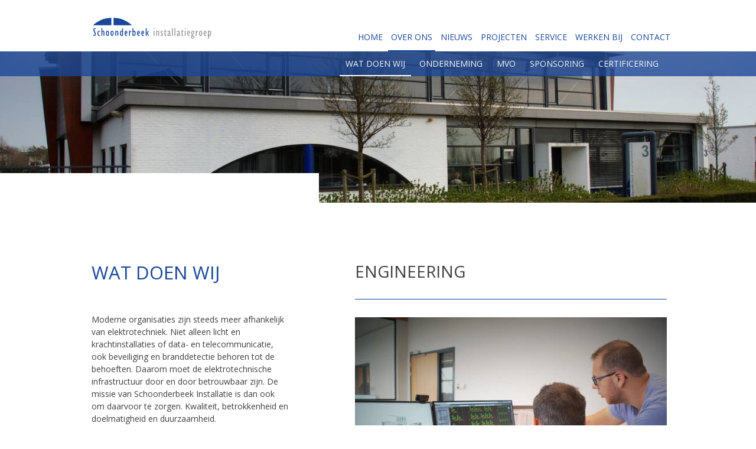

--- FILE ---
content_type: text/html; charset=UTF-8
request_url: https://www.schoonderbeek.nl/wat-doen-wij
body_size: 8647
content:
<!doctype html>
<html class="no-js" lang="nl">
<head>
    <!-- Google Tag Manager -->
    <script>
        (function(w,d,s,l,i){w[l]=w[l]||[];w[l].push({'gtm.start':
        new Date().getTime(),event:'gtm.js'});var f=d.getElementsByTagName(s)[0],
        j=d.createElement(s),dl=l!='dataLayer'?'&l='+l:'';j.async=true;j.src=
        'https://www.googletagmanager.com/gtm.js?id='+i+dl;f.parentNode.insertBefore(j,f);
        })(window,document,'script','dataLayer','GTM-TGR5HZX');
    </script>
    <!-- End Google Tag Manager -->
    <meta charset="utf-8" />
    <meta name="viewport" content="width=device-width, initial-scale=1.0" />
    <meta name="_token" content="Ids0mbmX9ShQBJJYGadiWxpzma7cVUAyWR9MQVHD">

        <title>Wat doen wij | Schoonderbeek</title>

    
    <link rel="shortcut icon" href="/assets/images/favicon/favicon.ico" type="image/x-icon">
    <link rel="apple-touch-icon" sizes="57x57" href="/assets/images/favicon/apple-touch-icon-57x57.png">
    <link rel="apple-touch-icon" sizes="60x60" href="/assets/images/favicon/apple-touch-icon-60x60.png">
    <link rel="apple-touch-icon" sizes="72x72" href="/assets/images/favicon/apple-touch-icon-72x72.png">
    <link rel="apple-touch-icon" sizes="76x76" href="/assets/images/favicon/apple-touch-icon-76x76.png">
    <link rel="apple-touch-icon" sizes="114x114" href="/assets/images/favicon/apple-touch-icon-114x114.png">
    <link rel="apple-touch-icon" sizes="120x120" href="/assets/images/favicon/apple-touch-icon-120x120.png">
    <link rel="apple-touch-icon" sizes="144x144" href="/assets/images/favicon/apple-touch-icon-144x144.png">
    <link rel="apple-touch-icon" sizes="152x152" href="/assets/images/favicon/apple-touch-icon-152x152.png">
    <link rel="apple-touch-icon" sizes="180x180" href="/assets/images/favicon/apple-touch-icon-180x180.png">
    <link rel="icon" type="image/png" href="/assets/images/favicon/favicon-16x16.png" sizes="16x16">
    <link rel="icon" type="image/png" href="/assets/images/favicon/favicon-32x32.png" sizes="32x32">
    <link rel="icon" type="image/png" href="/assets/images/favicon/favicon-96x96.png" sizes="96x96">
    <link rel="icon" type="image/png" href="/assets/images/favicon/android-chrome-192x192.png" sizes="192x192">
    <meta name="msapplication-square70x70logo" content="/assets/images/favicon/smalltile.png">
    <meta name="msapplication-square150x150logo" content="/assets/images/favicon/mediumtile.png">
    <meta name="msapplication-wide310x150logo" content="/assets/images/favicon/widetile.png">
    <meta name="msapplication-square310x310logo" content="/assets/images/favicon/largetitle.png">

        
    <meta name="keywords" content="Schoonderbeek, Installatiegroep, hotels, kantoren, scholen, zorginstellingen, ziekenhuizen, luxere woningbouw ">
    <meta name="description" content="De Schoonderbeek Installatiegroep heeft een goede reputatie opgebouwd in het realiseren van verschillende projecten in allerlei sectoren, zoals hotels, kantoren, scholen, zorginstellingen en ziekenhuizen en luxere woningbouw.">

        
    <meta property="og:title" content="Wat doen wij">
    <meta property="og:description" content="De Schoonderbeek Installatiegroep heeft een goede reputatie opgebouwd in het realiseren van verschillende projecten in allerlei sectoren, zoals hotels, kantoren, scholen, zorginstellingen en ziekenhuizen en luxere woningbouw.">
    <meta property="og:type" content="website">
    <meta property="og:url" content="https://www.schoonderbeek.nl/wat-doen-wij">
    <meta property="og:image" content="https://www.schoonderbeek.nl/uploads/11/26/400ce185164fd89cf763c6ad2e52c153-1200x630.jpg">
    <meta property="og:image:width" content="1200">
    <meta property="og:image:height" content="630">

    
    <meta name="twitter:card" content="summary">
    <meta name="twitter:site" content="">
    <meta name="twitter:title" content="Wat doen wij">
    <meta name="twitter:description" content="De Schoonderbeek Installatiegroep heeft een goede reputatie opgebouwd in het realiseren van verschillende projecten in allerlei sectoren, zoals hotels, kantoren, scholen, zorginstellingen en ziekenhuizen en luxere woningbouw.">
    <meta name="twitter:image" content="https://www.schoonderbeek.nl/uploads/11/26/400ce185164fd89cf763c6ad2e52c153-1200x630.jpg">
    <meta name="twitter:url" content="https://www.schoonderbeek.nl/wat-doen-wij">
    <meta property="og:image:width" content="1200">
    <meta property="og:image:height" content="630">

            <link href="https://fonts.googleapis.com/css?family=Open+Sans:400,400i,600" rel="stylesheet">
        <link rel="stylesheet" href="/assets/css/frontend.css">
    
            
        <noscript>
            <style>
    body{overflow:hidden;}
    .blackout{
        width:100%; height:100%; margin:auto;
        position:fixed; top:0; left:0; bottom:0; right:0; z-index:10000; 
        background:rgba(0,0,0,0.8);
        display:block;         
    }
    #noscript_popup {
        max-width: 700px; width:100%; margin: -250px auto 0; padding: 0 10px 30px 16px;
        position: relative; top: 50%;
        background-color:#ffffff; border: 16px solid #fff;
        line-height: 1.25;color: #333;
    }
    #noscript_popup span {
        margin: 28px 0 0 0;
        font-family: 'Helvetica', Arial, sans-serif; font-weight: normal; font-size: 33px; line-height: 44px;
        display:block;
    }
    #noscript_popup p {
        margin: 33px 0 0 0;
        font-family: 'Helvetica', Arial, sans-serif; font-size: 20px; font-weight: lighter;
    }
    #noscript_popup p a{color:#5eb9fd; font-size:20px;}
</style>        </noscript>
    
    </head>
<body class="is-non-touch  ">
    <!-- Google Tag Manager (noscript) -->
    <noscript>
        <iframe src="https://www.googletagmanager.com/ns.html?id=GTM-TGR5HZX" height="0" width="0" style="display:none;visibility:hidden"></iframe>
    </noscript>
    <!-- End Google Tag Manager (noscript) -->
    
        
                        <div class="top-bar">
                <div class="row full-height">
                    <div class="column small-7 large-3 large-offset-1 logo-wrapper">
                        <a href="/">
                            <img class="logo" src="/assets/images/frontend/logo.svg" alt="Schoonderbeek">
                        </a>
                    </div>

                                            
                        <div class="column small-3 hide-for-large">
                            <a href="#" class="menu-icon js-menu-icon">
                                <div class="icon js-icon"></div>
                            </a>
                        </div>

                        
                                                    <div class="menu-wrapper js-menu-wrapper column large-7 end no-padding">
                                <ul class="menu">
                                    <li class="menu-item no-touch menu-hover">
                                        <a class="menu-anchor " href="/">Home</a>
                                    </li>
                                    <li class="menu-item no-touch menu-hover">
                                        <a class="menu-anchor submenu-toggle is-active" href="/wat-doen-wij">Over ons</a>
                                        <ul class="menu hide-for-large">
                                            <li class="sub menu-item no-touch menu-hover">
                                                <a class="menu-anchor is-active" href="/wat-doen-wij">Wat doen wij</a>
                                            </li>
                                            <li class="sub menu-item no-touch menu-hover">
                                                <a class="menu-anchor " href="/onderneming">Onderneming</a>
                                            </li>
                                            <li class="sub menu-item no-touch menu-hover">
                                                <a class="menu-anchor " href="/mvo">MVO</a>
                                            </li>
                                            <li class="sub menu-item no-touch menu-hover">
                                                <a class="menu-anchor " href="/sponsoring">Sponsoring</a>
                                            </li>
                                            <li class="sub menu-item no-touch menu-hover">
                                                <a class="menu-anchor " href="/certificering">Certificering</a>
                                            </li>
                                        </ul>
                                    </li>

                                    <li class="menu-item no-touch menu-hover">
                                        <a class="menu-anchor " href="/nieuws">Nieuws</a>
                                    </li>
                                    <li class="menu-item no-touch menu-hover">
                                        <a class="menu-anchor " href="/projecten">Projecten</a>
                                    </li>

                                    <li class="menu-item no-touch menu-hover">
                                        <a class="menu-anchor " href="/service-en-onderhoud">Service</a>
                                    </li>
                                    <li class="menu-item no-touch menu-hover">
                                        <a class="menu-anchor " href="/werken-bij">Werken bij</a>
                                    </li>
                                    <li class="menu-item no-touch menu-hover">
                                        <a class="menu-anchor " href="/contact">Contact</a>
                                    </li>
                                </ul>
                            </div>
                                                            </div>
            </div>

        
        <div class="submenu-top-bar show-for-large">
            <div class="row">
                <div class="submenu-wrapper column large-7 large-offset-4">
                    <ul class="submenu">
                        <li class="submenu-item is-active  no-touch menu-hover "><a class="submenu-anchor" href="/wat-doen-wij">Wat doen wij</a></li>
                        <li class="submenu-item  no-touch menu-hover "><a class="submenu-anchor" href="/onderneming">Onderneming</a></li>
                        <li class="submenu-item  no-touch menu-hover "><a class="submenu-anchor" href="/mvo">MVO</a></li>
                        <li class="submenu-item  no-touch menu-hover "><a class="submenu-anchor" href="/sponsoring">Sponsoring</a></li>
                        <li class="submenu-item  no-touch menu-hover "><a class="submenu-anchor" href="/certificering">Certificering</a></li>
                    </ul>
                </div>
            </div>
        </div>

        <div class="main">
            
                        <header class="header-small" data-interchange="[/uploads/11/26/400ce185164fd89cf763c6ad2e52c153-520x_.jpg, small],[/uploads/11/26/400ce185164fd89cf763c6ad2e52c153-960x_.jpg, medium],[/uploads/11/26/400ce185164fd89cf763c6ad2e52c153-1200x_.jpg, large],[/uploads/11/26/400ce185164fd89cf763c6ad2e52c153-1600x_.jpg, xlarge],[/uploads/11/26/400ce185164fd89cf763c6ad2e52c153-1920x_.jpg, xxlarge]">
            
            <div class="bite-wrapper bottom">
                <div class="row">
                    <div class="column show-for-large large-5 bite left"></div>
                </div>
            </div>
        </header>
    
                <div class="row padding-vertical">

        
        <aside class="column medium-4 medium-offset-1 aside border no-padding-bottom">
                            <h3 class="title">Wat doen wij</h3>
            
                            <div class="text">Moderne organisaties zijn steeds meer afhankelijk van elektrotechniek. Niet alleen licht en krachtinstallaties of data- en telecommunicatie, ook beveiliging en branddetectie behoren tot de behoeften. Daarom moet de elektrotechnische infrastructuur door en door betrouwbaar zijn. De missie van Schoonderbeek Installatie is dan ook om daarvoor te zorgen. Kwaliteit, betrokkenheid en doelmatigheid en duurzaamheid.</div>
            
            <h4>Disciplines</h4>
            <ul class="vertical tabs" data-deep-link="true" data-tabs id="tabs">

                                    
                        <li class="tabs-title js-tab  is-active "><a href="#engineering" aria-selected="true">Engineering</a></li>
                                                        
                        <li class="tabs-title js-tab "><a href="#elektrotechniek" aria-selected="true">Elektrotechniek</a></li>
                                                        
                        <li class="tabs-title js-tab "><a href="#brandbeveiliging" aria-selected="true">Brandbeveiliging</a></li>
                                                        
                        <li class="tabs-title js-tab "><a href="#beveiliging" aria-selected="true">Beveiliging</a></li>
                                                        
                        <li class="tabs-title js-tab "><a href="#datanetwerken-en-telecommunicatie" aria-selected="true">Datanetwerken en telecommunicatie</a></li>
                                                </ul>
        </aside>


        
        <div class="column medium-6 end">
            <div class="row medium-collapse article-container js-article-container">
                <div class="tabs-content" data-tabs-content="tabs">

                                             
                        <div class="tabs-panel is-active" id="engineering">
                            
                            
                                                            <h3 class="title dark-gray">Engineering</h3>
                            
                            
                            <div class="border"></div>

                             
                                                            <img src="" data-interchange="[/uploads/74/67/6f8ba7abb58da813f2dee21f94204057-520x_.jpg, small],[/uploads/74/67/6f8ba7abb58da813f2dee21f94204057-960x_.jpg, medium],[/uploads/74/67/6f8ba7abb58da813f2dee21f94204057-520x_.jpg, large],[/uploads/74/67/6f8ba7abb58da813f2dee21f94204057-540x_.jpg, xlarge]" alt="" />
                                                        
                            
                            <div class="text padding-vertical-top-small">
                                                                    Een groep &ldquo;engineers&rdquo; zorgt, op basis van de door de opdrachtgever gestelde eisen, voor een kant en klaar ontwerp van de installatie(s). Aan de gedetailleerde uitwerking van zo&rsquo;n ontwerp kunnen heel uiteenlopende vragen van de opdrachtgever ten grondslag liggen.<br /><br />Het kan gaan om detail engineering aan de hand van bestek, of om het maken van een volledig ontwerp gebaseerd op een programma van eisen of een traject volgens UAV-GC (Uniforme Administratieve Voorwaarden voor Ge&iuml;ntergreerde Contractvormen zoals bijvoorbeeld Design &amp; Construct). Ook als er slechts &eacute;&eacute;n bepaald type installatie wordt gevraagd, waarbij alleen de normen het uitgangspunt zijn, gaan onze engineers hiermee aan de slag. En uiteraard worden alle benodigde tekeningen door de engineers geleverd.<br /><br />De ervaring en kennis betreffende alle elektrotechnische installaties komen tot uiting in de gerealiseerde Design &amp; Build projecten, zoals Tijdelijke Rechtbank Amsterdam, het Galileo Reference Center en diverse scholen.
                                                            </div>

                            
                                                            <div class="slick-wrapper js-slick-wrapper">
                                    <div class="js-slick-slider js-slick-images">
                                                                                   <img class="js-img" src="" data-interchange="[/uploads/36/36/390956b799ec68615b8bddb3677c9b9c-480x_.jpg, small],[/uploads/36/36/390956b799ec68615b8bddb3677c9b9c-920x_.jpg, large],[/uploads/36/36/390956b799ec68615b8bddb3677c9b9c-530x_.jpg, xlarge]" alt="" />
                                                                            </div>
                                    <div class="slick-arrows text js-slick-arrows js-slick-slider">
                                        <div class="js-slick-title">
                                                                                                                                                                                </div>
                                    </div>
                                </div>
                                                    </div>
                                            
                        <div class="tabs-panel is-active" id="elektrotechniek">
                            
                            
                                                            <h3 class="title dark-gray">Elektrotechniek</h3>
                            
                            
                            <div class="border"></div>

                             
                                                            <img src="" data-interchange="[/uploads/03/53/c43b77e3e4361bb1741ab01868f75ab9-520x_.jpg, small],[/uploads/03/53/c43b77e3e4361bb1741ab01868f75ab9-960x_.jpg, medium],[/uploads/03/53/c43b77e3e4361bb1741ab01868f75ab9-520x_.jpg, large],[/uploads/03/53/c43b77e3e4361bb1741ab01868f75ab9-540x_.jpg, xlarge]" alt="" />
                                                        
                            
                            <div class="text padding-vertical-top-small">
                                                                    Elektrotechniek was de bakermat van de onderneming. Natuurlijk nog steeds essentieel in de dienstverlening van het bedrijf. Het gaat daarbij onder andere om licht- en krachtinstallaties, verdeelkasten, noodstroomvoorziening, overspannings- en bliksembeveiliging. Ook domotica is inmiddels een standaard installatie binnen zowel de woningbouw als de utiliteit. Schoonderbeek installatiegroep heeft specialisten op dit terrein. <br /><br />De onderneming is BRL6000 gecertificeerd, conform de beoordelingsrichtlijn die de eisen stelt aan het installeren van <br />elektrotechnische installaties. Het certificaat waarborgt dat voldaan wordt aan de wettelijke eisen van het Bouwbesluit. De Schoonderbeek installatiegroep heeft de deelcertificaten van de BRL6000 richtlijn: het ontwerpen en installeren voor individuele woningen (BRL6000-1), van middelgrote elektrotechnische installaties tot en met 3x80A (BRL6000-2) en van grote elektrotechnische installaties, groter dan 3x80A (BRL6000-3).
                                                            </div>

                            
                                                            <div class="slick-wrapper js-slick-wrapper">
                                    <div class="js-slick-slider js-slick-images">
                                                                                   <img class="js-img" src="" data-interchange="[/uploads/50/63/03680fbbec98fe70bcda85fb16dd57cc-480x_.jpg, small],[/uploads/50/63/03680fbbec98fe70bcda85fb16dd57cc-920x_.jpg, large],[/uploads/50/63/03680fbbec98fe70bcda85fb16dd57cc-530x_.jpg, xlarge]" alt="" />
                                                                            </div>
                                    <div class="slick-arrows text js-slick-arrows js-slick-slider">
                                        <div class="js-slick-title">
                                                                                                                                                                                </div>
                                    </div>
                                </div>
                                                    </div>
                                            
                        <div class="tabs-panel is-active" id="brandbeveiliging">
                            
                            
                                                            <h3 class="title dark-gray">Brandbeveiliging</h3>
                            
                            
                            <div class="border"></div>

                             
                                                            <img src="" data-interchange="[/uploads/54/92/7378005f144ec1b53952d7bc44ec6638-520x_.jpg, small],[/uploads/54/92/7378005f144ec1b53952d7bc44ec6638-960x_.jpg, medium],[/uploads/54/92/7378005f144ec1b53952d7bc44ec6638-520x_.jpg, large],[/uploads/54/92/7378005f144ec1b53952d7bc44ec6638-540x_.jpg, xlarge]" alt="" />
                                                        
                            
                            <div class="text padding-vertical-top-small">
                                                                    Brandbeveiliging in gebouwen vormt &eacute;&eacute;n van de paradepaardjes van de Schoonderbeek installatiegroep. De onderneming kan bogen op vele decennia ervaring in het ontwerpen, aanleggen en onderhouden van brandmeld- en ontruimingsinstallaties. Vooral sinds de rampen in Enschede en Volendam werden de aan brandpreventie gestelde eisen steeds stringenter. Er kwam onder meer een scherpere regelgeving voor brandmeldinstallaties en een erkenningsregeling voor de installateurs van brandmeldinstallaties. Schoonderbeek was &eacute;&eacute;n van de eerste gespecialiseerde bedrijven die over de vereiste&nbsp;erkenning&nbsp;beschikte.&nbsp;<br /> <br />Schoonderbeek Installatiegroep onderscheidt zich doordat zij geheel zelfstandig het volledige traject kan verzorgen: het opstellen van een programma van eisen, ontwerpen, aanleggen, certificeren en tenslotte het onderhouden van de installaties. Voor elke schakel van die keten is het bedrijf gecertificeerd. Schoonderbeek installatiegroep is gecertificeerd voor Installeren, Ontwerpen/Leveren en Onderhouden volgens het CCV certificatieschema Brandmeldinstallaties en Ontruimingsalarminstallaties (certificering door KIWA). Dit betekent dat zij voldoet aan de door de overheid gestelde strenge kwaliteitseisen.
                                                            </div>

                            
                                                            <div class="slick-wrapper js-slick-wrapper">
                                    <div class="js-slick-slider js-slick-images">
                                                                                   <img class="js-img" src="" data-interchange="[/uploads/49/23/a73b27e9925bafcaefd73ed61e9d937e-480x_.jpg, small],[/uploads/49/23/a73b27e9925bafcaefd73ed61e9d937e-920x_.jpg, large],[/uploads/49/23/a73b27e9925bafcaefd73ed61e9d937e-530x_.jpg, xlarge]" alt="" />
                                                                                    <img class="js-img" src="" data-interchange="[/uploads/28/43/f5d3ebda9ef142aed0c357cd01e2ef3a-480x_.jpg, small],[/uploads/28/43/f5d3ebda9ef142aed0c357cd01e2ef3a-920x_.jpg, large],[/uploads/28/43/f5d3ebda9ef142aed0c357cd01e2ef3a-530x_.jpg, xlarge]" alt="" />
                                                                            </div>
                                    <div class="slick-arrows text js-slick-arrows js-slick-slider">
                                        <div class="js-slick-title">
                                                                                                                                                                                                                                                                            </div>
                                    </div>
                                </div>
                                                    </div>
                                            
                        <div class="tabs-panel is-active" id="beveiliging">
                            
                            
                                                            <h3 class="title dark-gray">Beveiliging</h3>
                            
                            
                            <div class="border"></div>

                             
                                                            <img src="" data-interchange="[/uploads/55/39/e24619077aac29ce01126251f750e684-520x_.jpg, small],[/uploads/55/39/e24619077aac29ce01126251f750e684-960x_.jpg, medium],[/uploads/55/39/e24619077aac29ce01126251f750e684-520x_.jpg, large],[/uploads/55/39/e24619077aac29ce01126251f750e684-540x_.jpg, xlarge]" alt="" />
                                                        
                            
                            <div class="text padding-vertical-top-small">
                                                                    Schoonderbeek ontwerpt en installeert een breed assortiment elektrotechnische beveiligingssystemen en is al decennia lang een Borg erkend beveiligingsbedrijf. Deze certificering garandeert dat de medewerkers vakkundig en betrouwbaar zijn en de vereiste kwaliteit leveren.<br /><br />De installaties vari&euml;ren van inbraaksignalering tot uiterst geavanceerde security management systeem met integratie van inbraak -, CCTV -, en toegangscontrole installaties. &nbsp;Daarnaast is er expertise op het terrein van oproepsystemen voor bijvoorbeeld instellingen en gezondheidszorg.&nbsp;<br /> <br /> Wij leveren alle benodigde elementen voor beveiliging - zoals camera's, kaartlezers en detectieapparatuur, inclusief de daarbij behorende elektronische aansturing - en voegen die samen in een integraal netwerk. Innovatief maatwerk, merk- en fabricaat onafhankelijk.
                                                            </div>

                            
                                                    </div>
                                            
                        <div class="tabs-panel is-active" id="datanetwerken-en-telecommunicatie">
                            
                            
                                                            <h3 class="title dark-gray">Datanetwerken en telecommunicatie</h3>
                            
                            
                            <div class="border"></div>

                             
                                                            <img src="" data-interchange="[/uploads/35/75/6449301cd9109f484387c7a1ac3cb701-520x_.jpg, small],[/uploads/35/75/6449301cd9109f484387c7a1ac3cb701-960x_.jpg, medium],[/uploads/35/75/6449301cd9109f484387c7a1ac3cb701-520x_.jpg, large],[/uploads/35/75/6449301cd9109f484387c7a1ac3cb701-540x_.jpg, xlarge]" alt="" />
                                                        
                            
                            <div class="text padding-vertical-top-small">
                                                                    In een modern bedrijf is informatie- en communicatietechniek het centrale zenuwstelsel. Hiaten daarin kunnen een organisatie lam leggen.&nbsp;&nbsp;<br /><br />Naast het ontwerp en installatie van nieuwe datanetwerken, kunnen ook bestaande netwerken worden uitgebreid. Databekabeling is slechts een deel van het werk op het gebied van datanetwerken of infrastructuur. Belangrijker is dat een netwerk in een organisatie snel en foutloos data en communicatiestromen bundelt en transporteert. De monteurs van de Schoonderbeek Installatiegroep zijn op de hoogte van van CAT 6 (voor het reguliere werk), CAT 6a en CAT 7.<br /><br />Zowel lokale netwerken (LAN) bedraad als draadloos (Wifi) kunnen wij verzorgen. &nbsp;Tevens is er ervaring in het ontwerp en realisatie van MER en SER, inclusief alle denkbare aanvullende installaties als&nbsp; UPS, Noodstroom aggregaat en Gasblusinstallaties. Indien extra hoge beschikbaarheidsgaranties gewenst zijn, wordt een ontwerp volgens het TIER classificatiesysteem gemaakt en gerealiseerd.
                                                            </div>

                            
                                                    </div>
                                        
                </div>

            </div>
        </div>
    </div>
            
                                        
                                                <section class="contact-bottom">
                        <div class="contact-wrapper">
                        <form method="POST" action="https://www.schoonderbeek.nl/contact-aanvraag" accept-charset="UTF-8" id="contact-form" class="js-contact-form"><input name="_token" type="hidden" value="Ids0mbmX9ShQBJJYGadiWxpzma7cVUAyWR9MQVHD">
                            
                            <div class="bite-wrapper top">
                                <div class="row">
                                    <div class="column show-for-large large-6 bite left"></div>
                                </div>
                            </div>

                            
                            <div class="row contact-content-wrapper">
                                <div class="column large-4 large-offset-2 contact-content">
                                                                            <h3 class="title">Contact</h3>
                                                                    </div>
                            </div>
                            <div class="row contact-content-wrapper" data-equalizer>
                                <div class="column large-4 large-offset-2 contact-content" data-equalizer-watch>
                                                                            <div class="text">Wilt u meer informatie over wat wij voor u kunnen betekenen?&nbsp; Laat het ons weten.</div>
                                                                    </div>
                                
                                <div class="column large-4 end contact-form" data-equalizer-watch>
                                    <div class="fieldset-wrapper">
                                                                                    <div class="fieldset">
                                                <input id="company_name" class="input" name="company_name" type="text">
                                                <label for="company_name" class="label">Bedrijfsnaam</label>
                                            </div>

                                            <div class="fieldset">
                                                <input id="person_name" class="input" name="person_name" type="text">
                                                <label for="person_name" class="label">contactpersoon</label>
                                            </div>
                                        
                                        <div class="fieldset">
                                            <input id="email" class="input" name="email" type="text">
                                            <label for="email" class="label">e-mail</label>
                                        </div>

                                        <div class="fieldset">
                                            <input id="telephone" class="input" onkeydown="upperCase(this)" name="telephone" type="text">
                                            <label for="telephone" class="label">telefoon</label>
                                        </div>

                                        <div class="fieldset">
                                            <input id="message" class="input" name="message" type="text">
                                            <label for="message" class="label">bericht</label>
                                        </div>
                                    </div>

                                    
                                    <div id="alert">
                                                                                    
                                                                            </div>
                                </div>
                            </div>
                            <div class="row contact-content-wrapper text-center">
                                    <div class="g-recaptcha js-captcha-holder" id="captcha-contact" data-sitekey="6LdBITIUAAAAAEbfToy5MvX1mKSeQxR5WvSy76LI"></div>

                                    <button class="button small white arrow" type="submit">verzend</button>
                            </div>
                        </form>
                        </div>
                    </section>
                            


            
                            <footer class="footer">
                    <div class="row">
                        <div class="column small-12 medium-5 medium-push-6">
                            <p class="footer-text medium-float-right">
                                Volg ons via                                                                    <a class="icon-facebook" target="_blank" href="https://www.facebook.com/schoonderbeekinstallatietechniek/?hc_ref=ARQewZbdlpXLQRm3hCPqhvv-GGp1U3mnXu_C09_zRZRMb8RNdUsa51ZEHOoGXUPV_JM"></a>
                                                                    <a class="icon-linkedin" target="_blank" href="https://nl.linkedin.com/company/schoonderbeek-installatie-groep-b-v-"></a>
                                                            </p>
                        </div>
                        <div class="column small-12 medium-5 end medium-offset-1 medium-pull-5">
                            <p class="footer-text medium-float-left">© Schoonderbeek installatietechniek 2017</p>
                        </div>
                    </div>
                </footer>
                    </div>
    
    
            <script src="/assets/js/frontend.js"></script>

        
        <script>
            /* Google reCAPTCHA */
            var onloadCallback = function(){
                if( $('#captcha-contact').length > 0 ){
                    grecaptcha.render('captcha-contact', {'sitekey' : '6LdBITIUAAAAAEbfToy5MvX1mKSeQxR5WvSy76LI'});
                }
                if( $('#captcha-newsletter').length > 0 ){
                    grecaptcha.render('captcha-newsletter', {'sitekey' : '6LdBITIUAAAAAEbfToy5MvX1mKSeQxR5WvSy76LI'});
                }
            }
        </script>
        <script src="https://www.google.com/recaptcha/api.js?onload=onloadCallback&hl=nl&render=explicit" async defer></script>
    
    
    <script>
                        $(document).foundation();

            /* FORM TOGGLE */
            var contact_form_func = new contact_form();
            contact_form_func.init();

            /* captcha TOGGLE */
            var captcha_toggle_func = new captcha_toggle();
            captcha_toggle_func.init();

            /* MOBILE MENU */
            var mobile_menu_func = new mobile_menu();
            mobile_menu_func.init();

            //scroll to the contact form once it has been posted
            
            var show_modal_window_func = new show_modal_window();
            show_modal_window_func.init();

        

    /* SLICK SLIDER */
    var slick_slider_func = new slick_slider();
    slick_slider_func.initDetail(true);

    /* reload_images_after_tab_click, reloads images after click on discipline button */
    var reload_images_after_tab_click_func = new reload_images_after_tab_click();
    reload_images_after_tab_click_func.init();

    </script>

        <noscript>
        <div class="blackout">
    <div id="noscript_popup">
        <span>JavaScript is niet ingeschakeld in uw browser.</span>
        <p>
            Voor volledige functionaliteit is het nodig dat JavaScript ingeschakeld is.        </p>
        <p>
            Hier kunt u instructies vinden hoe u <a href="http://www.enable-javascript.com/nl/" target="_blank">JavaScript aanzet in uw browser</a>.        </p> 
    </div>
</div>    </noscript>
    
    
</body>
</html>


--- FILE ---
content_type: text/html; charset=utf-8
request_url: https://www.google.com/recaptcha/api2/anchor?ar=1&k=6LdBITIUAAAAAEbfToy5MvX1mKSeQxR5WvSy76LI&co=aHR0cHM6Ly93d3cuc2Nob29uZGVyYmVlay5ubDo0NDM.&hl=nl&v=N67nZn4AqZkNcbeMu4prBgzg&size=normal&anchor-ms=20000&execute-ms=30000&cb=qnz5g9b7mahx
body_size: 49690
content:
<!DOCTYPE HTML><html dir="ltr" lang="nl"><head><meta http-equiv="Content-Type" content="text/html; charset=UTF-8">
<meta http-equiv="X-UA-Compatible" content="IE=edge">
<title>reCAPTCHA</title>
<style type="text/css">
/* cyrillic-ext */
@font-face {
  font-family: 'Roboto';
  font-style: normal;
  font-weight: 400;
  font-stretch: 100%;
  src: url(//fonts.gstatic.com/s/roboto/v48/KFO7CnqEu92Fr1ME7kSn66aGLdTylUAMa3GUBHMdazTgWw.woff2) format('woff2');
  unicode-range: U+0460-052F, U+1C80-1C8A, U+20B4, U+2DE0-2DFF, U+A640-A69F, U+FE2E-FE2F;
}
/* cyrillic */
@font-face {
  font-family: 'Roboto';
  font-style: normal;
  font-weight: 400;
  font-stretch: 100%;
  src: url(//fonts.gstatic.com/s/roboto/v48/KFO7CnqEu92Fr1ME7kSn66aGLdTylUAMa3iUBHMdazTgWw.woff2) format('woff2');
  unicode-range: U+0301, U+0400-045F, U+0490-0491, U+04B0-04B1, U+2116;
}
/* greek-ext */
@font-face {
  font-family: 'Roboto';
  font-style: normal;
  font-weight: 400;
  font-stretch: 100%;
  src: url(//fonts.gstatic.com/s/roboto/v48/KFO7CnqEu92Fr1ME7kSn66aGLdTylUAMa3CUBHMdazTgWw.woff2) format('woff2');
  unicode-range: U+1F00-1FFF;
}
/* greek */
@font-face {
  font-family: 'Roboto';
  font-style: normal;
  font-weight: 400;
  font-stretch: 100%;
  src: url(//fonts.gstatic.com/s/roboto/v48/KFO7CnqEu92Fr1ME7kSn66aGLdTylUAMa3-UBHMdazTgWw.woff2) format('woff2');
  unicode-range: U+0370-0377, U+037A-037F, U+0384-038A, U+038C, U+038E-03A1, U+03A3-03FF;
}
/* math */
@font-face {
  font-family: 'Roboto';
  font-style: normal;
  font-weight: 400;
  font-stretch: 100%;
  src: url(//fonts.gstatic.com/s/roboto/v48/KFO7CnqEu92Fr1ME7kSn66aGLdTylUAMawCUBHMdazTgWw.woff2) format('woff2');
  unicode-range: U+0302-0303, U+0305, U+0307-0308, U+0310, U+0312, U+0315, U+031A, U+0326-0327, U+032C, U+032F-0330, U+0332-0333, U+0338, U+033A, U+0346, U+034D, U+0391-03A1, U+03A3-03A9, U+03B1-03C9, U+03D1, U+03D5-03D6, U+03F0-03F1, U+03F4-03F5, U+2016-2017, U+2034-2038, U+203C, U+2040, U+2043, U+2047, U+2050, U+2057, U+205F, U+2070-2071, U+2074-208E, U+2090-209C, U+20D0-20DC, U+20E1, U+20E5-20EF, U+2100-2112, U+2114-2115, U+2117-2121, U+2123-214F, U+2190, U+2192, U+2194-21AE, U+21B0-21E5, U+21F1-21F2, U+21F4-2211, U+2213-2214, U+2216-22FF, U+2308-230B, U+2310, U+2319, U+231C-2321, U+2336-237A, U+237C, U+2395, U+239B-23B7, U+23D0, U+23DC-23E1, U+2474-2475, U+25AF, U+25B3, U+25B7, U+25BD, U+25C1, U+25CA, U+25CC, U+25FB, U+266D-266F, U+27C0-27FF, U+2900-2AFF, U+2B0E-2B11, U+2B30-2B4C, U+2BFE, U+3030, U+FF5B, U+FF5D, U+1D400-1D7FF, U+1EE00-1EEFF;
}
/* symbols */
@font-face {
  font-family: 'Roboto';
  font-style: normal;
  font-weight: 400;
  font-stretch: 100%;
  src: url(//fonts.gstatic.com/s/roboto/v48/KFO7CnqEu92Fr1ME7kSn66aGLdTylUAMaxKUBHMdazTgWw.woff2) format('woff2');
  unicode-range: U+0001-000C, U+000E-001F, U+007F-009F, U+20DD-20E0, U+20E2-20E4, U+2150-218F, U+2190, U+2192, U+2194-2199, U+21AF, U+21E6-21F0, U+21F3, U+2218-2219, U+2299, U+22C4-22C6, U+2300-243F, U+2440-244A, U+2460-24FF, U+25A0-27BF, U+2800-28FF, U+2921-2922, U+2981, U+29BF, U+29EB, U+2B00-2BFF, U+4DC0-4DFF, U+FFF9-FFFB, U+10140-1018E, U+10190-1019C, U+101A0, U+101D0-101FD, U+102E0-102FB, U+10E60-10E7E, U+1D2C0-1D2D3, U+1D2E0-1D37F, U+1F000-1F0FF, U+1F100-1F1AD, U+1F1E6-1F1FF, U+1F30D-1F30F, U+1F315, U+1F31C, U+1F31E, U+1F320-1F32C, U+1F336, U+1F378, U+1F37D, U+1F382, U+1F393-1F39F, U+1F3A7-1F3A8, U+1F3AC-1F3AF, U+1F3C2, U+1F3C4-1F3C6, U+1F3CA-1F3CE, U+1F3D4-1F3E0, U+1F3ED, U+1F3F1-1F3F3, U+1F3F5-1F3F7, U+1F408, U+1F415, U+1F41F, U+1F426, U+1F43F, U+1F441-1F442, U+1F444, U+1F446-1F449, U+1F44C-1F44E, U+1F453, U+1F46A, U+1F47D, U+1F4A3, U+1F4B0, U+1F4B3, U+1F4B9, U+1F4BB, U+1F4BF, U+1F4C8-1F4CB, U+1F4D6, U+1F4DA, U+1F4DF, U+1F4E3-1F4E6, U+1F4EA-1F4ED, U+1F4F7, U+1F4F9-1F4FB, U+1F4FD-1F4FE, U+1F503, U+1F507-1F50B, U+1F50D, U+1F512-1F513, U+1F53E-1F54A, U+1F54F-1F5FA, U+1F610, U+1F650-1F67F, U+1F687, U+1F68D, U+1F691, U+1F694, U+1F698, U+1F6AD, U+1F6B2, U+1F6B9-1F6BA, U+1F6BC, U+1F6C6-1F6CF, U+1F6D3-1F6D7, U+1F6E0-1F6EA, U+1F6F0-1F6F3, U+1F6F7-1F6FC, U+1F700-1F7FF, U+1F800-1F80B, U+1F810-1F847, U+1F850-1F859, U+1F860-1F887, U+1F890-1F8AD, U+1F8B0-1F8BB, U+1F8C0-1F8C1, U+1F900-1F90B, U+1F93B, U+1F946, U+1F984, U+1F996, U+1F9E9, U+1FA00-1FA6F, U+1FA70-1FA7C, U+1FA80-1FA89, U+1FA8F-1FAC6, U+1FACE-1FADC, U+1FADF-1FAE9, U+1FAF0-1FAF8, U+1FB00-1FBFF;
}
/* vietnamese */
@font-face {
  font-family: 'Roboto';
  font-style: normal;
  font-weight: 400;
  font-stretch: 100%;
  src: url(//fonts.gstatic.com/s/roboto/v48/KFO7CnqEu92Fr1ME7kSn66aGLdTylUAMa3OUBHMdazTgWw.woff2) format('woff2');
  unicode-range: U+0102-0103, U+0110-0111, U+0128-0129, U+0168-0169, U+01A0-01A1, U+01AF-01B0, U+0300-0301, U+0303-0304, U+0308-0309, U+0323, U+0329, U+1EA0-1EF9, U+20AB;
}
/* latin-ext */
@font-face {
  font-family: 'Roboto';
  font-style: normal;
  font-weight: 400;
  font-stretch: 100%;
  src: url(//fonts.gstatic.com/s/roboto/v48/KFO7CnqEu92Fr1ME7kSn66aGLdTylUAMa3KUBHMdazTgWw.woff2) format('woff2');
  unicode-range: U+0100-02BA, U+02BD-02C5, U+02C7-02CC, U+02CE-02D7, U+02DD-02FF, U+0304, U+0308, U+0329, U+1D00-1DBF, U+1E00-1E9F, U+1EF2-1EFF, U+2020, U+20A0-20AB, U+20AD-20C0, U+2113, U+2C60-2C7F, U+A720-A7FF;
}
/* latin */
@font-face {
  font-family: 'Roboto';
  font-style: normal;
  font-weight: 400;
  font-stretch: 100%;
  src: url(//fonts.gstatic.com/s/roboto/v48/KFO7CnqEu92Fr1ME7kSn66aGLdTylUAMa3yUBHMdazQ.woff2) format('woff2');
  unicode-range: U+0000-00FF, U+0131, U+0152-0153, U+02BB-02BC, U+02C6, U+02DA, U+02DC, U+0304, U+0308, U+0329, U+2000-206F, U+20AC, U+2122, U+2191, U+2193, U+2212, U+2215, U+FEFF, U+FFFD;
}
/* cyrillic-ext */
@font-face {
  font-family: 'Roboto';
  font-style: normal;
  font-weight: 500;
  font-stretch: 100%;
  src: url(//fonts.gstatic.com/s/roboto/v48/KFO7CnqEu92Fr1ME7kSn66aGLdTylUAMa3GUBHMdazTgWw.woff2) format('woff2');
  unicode-range: U+0460-052F, U+1C80-1C8A, U+20B4, U+2DE0-2DFF, U+A640-A69F, U+FE2E-FE2F;
}
/* cyrillic */
@font-face {
  font-family: 'Roboto';
  font-style: normal;
  font-weight: 500;
  font-stretch: 100%;
  src: url(//fonts.gstatic.com/s/roboto/v48/KFO7CnqEu92Fr1ME7kSn66aGLdTylUAMa3iUBHMdazTgWw.woff2) format('woff2');
  unicode-range: U+0301, U+0400-045F, U+0490-0491, U+04B0-04B1, U+2116;
}
/* greek-ext */
@font-face {
  font-family: 'Roboto';
  font-style: normal;
  font-weight: 500;
  font-stretch: 100%;
  src: url(//fonts.gstatic.com/s/roboto/v48/KFO7CnqEu92Fr1ME7kSn66aGLdTylUAMa3CUBHMdazTgWw.woff2) format('woff2');
  unicode-range: U+1F00-1FFF;
}
/* greek */
@font-face {
  font-family: 'Roboto';
  font-style: normal;
  font-weight: 500;
  font-stretch: 100%;
  src: url(//fonts.gstatic.com/s/roboto/v48/KFO7CnqEu92Fr1ME7kSn66aGLdTylUAMa3-UBHMdazTgWw.woff2) format('woff2');
  unicode-range: U+0370-0377, U+037A-037F, U+0384-038A, U+038C, U+038E-03A1, U+03A3-03FF;
}
/* math */
@font-face {
  font-family: 'Roboto';
  font-style: normal;
  font-weight: 500;
  font-stretch: 100%;
  src: url(//fonts.gstatic.com/s/roboto/v48/KFO7CnqEu92Fr1ME7kSn66aGLdTylUAMawCUBHMdazTgWw.woff2) format('woff2');
  unicode-range: U+0302-0303, U+0305, U+0307-0308, U+0310, U+0312, U+0315, U+031A, U+0326-0327, U+032C, U+032F-0330, U+0332-0333, U+0338, U+033A, U+0346, U+034D, U+0391-03A1, U+03A3-03A9, U+03B1-03C9, U+03D1, U+03D5-03D6, U+03F0-03F1, U+03F4-03F5, U+2016-2017, U+2034-2038, U+203C, U+2040, U+2043, U+2047, U+2050, U+2057, U+205F, U+2070-2071, U+2074-208E, U+2090-209C, U+20D0-20DC, U+20E1, U+20E5-20EF, U+2100-2112, U+2114-2115, U+2117-2121, U+2123-214F, U+2190, U+2192, U+2194-21AE, U+21B0-21E5, U+21F1-21F2, U+21F4-2211, U+2213-2214, U+2216-22FF, U+2308-230B, U+2310, U+2319, U+231C-2321, U+2336-237A, U+237C, U+2395, U+239B-23B7, U+23D0, U+23DC-23E1, U+2474-2475, U+25AF, U+25B3, U+25B7, U+25BD, U+25C1, U+25CA, U+25CC, U+25FB, U+266D-266F, U+27C0-27FF, U+2900-2AFF, U+2B0E-2B11, U+2B30-2B4C, U+2BFE, U+3030, U+FF5B, U+FF5D, U+1D400-1D7FF, U+1EE00-1EEFF;
}
/* symbols */
@font-face {
  font-family: 'Roboto';
  font-style: normal;
  font-weight: 500;
  font-stretch: 100%;
  src: url(//fonts.gstatic.com/s/roboto/v48/KFO7CnqEu92Fr1ME7kSn66aGLdTylUAMaxKUBHMdazTgWw.woff2) format('woff2');
  unicode-range: U+0001-000C, U+000E-001F, U+007F-009F, U+20DD-20E0, U+20E2-20E4, U+2150-218F, U+2190, U+2192, U+2194-2199, U+21AF, U+21E6-21F0, U+21F3, U+2218-2219, U+2299, U+22C4-22C6, U+2300-243F, U+2440-244A, U+2460-24FF, U+25A0-27BF, U+2800-28FF, U+2921-2922, U+2981, U+29BF, U+29EB, U+2B00-2BFF, U+4DC0-4DFF, U+FFF9-FFFB, U+10140-1018E, U+10190-1019C, U+101A0, U+101D0-101FD, U+102E0-102FB, U+10E60-10E7E, U+1D2C0-1D2D3, U+1D2E0-1D37F, U+1F000-1F0FF, U+1F100-1F1AD, U+1F1E6-1F1FF, U+1F30D-1F30F, U+1F315, U+1F31C, U+1F31E, U+1F320-1F32C, U+1F336, U+1F378, U+1F37D, U+1F382, U+1F393-1F39F, U+1F3A7-1F3A8, U+1F3AC-1F3AF, U+1F3C2, U+1F3C4-1F3C6, U+1F3CA-1F3CE, U+1F3D4-1F3E0, U+1F3ED, U+1F3F1-1F3F3, U+1F3F5-1F3F7, U+1F408, U+1F415, U+1F41F, U+1F426, U+1F43F, U+1F441-1F442, U+1F444, U+1F446-1F449, U+1F44C-1F44E, U+1F453, U+1F46A, U+1F47D, U+1F4A3, U+1F4B0, U+1F4B3, U+1F4B9, U+1F4BB, U+1F4BF, U+1F4C8-1F4CB, U+1F4D6, U+1F4DA, U+1F4DF, U+1F4E3-1F4E6, U+1F4EA-1F4ED, U+1F4F7, U+1F4F9-1F4FB, U+1F4FD-1F4FE, U+1F503, U+1F507-1F50B, U+1F50D, U+1F512-1F513, U+1F53E-1F54A, U+1F54F-1F5FA, U+1F610, U+1F650-1F67F, U+1F687, U+1F68D, U+1F691, U+1F694, U+1F698, U+1F6AD, U+1F6B2, U+1F6B9-1F6BA, U+1F6BC, U+1F6C6-1F6CF, U+1F6D3-1F6D7, U+1F6E0-1F6EA, U+1F6F0-1F6F3, U+1F6F7-1F6FC, U+1F700-1F7FF, U+1F800-1F80B, U+1F810-1F847, U+1F850-1F859, U+1F860-1F887, U+1F890-1F8AD, U+1F8B0-1F8BB, U+1F8C0-1F8C1, U+1F900-1F90B, U+1F93B, U+1F946, U+1F984, U+1F996, U+1F9E9, U+1FA00-1FA6F, U+1FA70-1FA7C, U+1FA80-1FA89, U+1FA8F-1FAC6, U+1FACE-1FADC, U+1FADF-1FAE9, U+1FAF0-1FAF8, U+1FB00-1FBFF;
}
/* vietnamese */
@font-face {
  font-family: 'Roboto';
  font-style: normal;
  font-weight: 500;
  font-stretch: 100%;
  src: url(//fonts.gstatic.com/s/roboto/v48/KFO7CnqEu92Fr1ME7kSn66aGLdTylUAMa3OUBHMdazTgWw.woff2) format('woff2');
  unicode-range: U+0102-0103, U+0110-0111, U+0128-0129, U+0168-0169, U+01A0-01A1, U+01AF-01B0, U+0300-0301, U+0303-0304, U+0308-0309, U+0323, U+0329, U+1EA0-1EF9, U+20AB;
}
/* latin-ext */
@font-face {
  font-family: 'Roboto';
  font-style: normal;
  font-weight: 500;
  font-stretch: 100%;
  src: url(//fonts.gstatic.com/s/roboto/v48/KFO7CnqEu92Fr1ME7kSn66aGLdTylUAMa3KUBHMdazTgWw.woff2) format('woff2');
  unicode-range: U+0100-02BA, U+02BD-02C5, U+02C7-02CC, U+02CE-02D7, U+02DD-02FF, U+0304, U+0308, U+0329, U+1D00-1DBF, U+1E00-1E9F, U+1EF2-1EFF, U+2020, U+20A0-20AB, U+20AD-20C0, U+2113, U+2C60-2C7F, U+A720-A7FF;
}
/* latin */
@font-face {
  font-family: 'Roboto';
  font-style: normal;
  font-weight: 500;
  font-stretch: 100%;
  src: url(//fonts.gstatic.com/s/roboto/v48/KFO7CnqEu92Fr1ME7kSn66aGLdTylUAMa3yUBHMdazQ.woff2) format('woff2');
  unicode-range: U+0000-00FF, U+0131, U+0152-0153, U+02BB-02BC, U+02C6, U+02DA, U+02DC, U+0304, U+0308, U+0329, U+2000-206F, U+20AC, U+2122, U+2191, U+2193, U+2212, U+2215, U+FEFF, U+FFFD;
}
/* cyrillic-ext */
@font-face {
  font-family: 'Roboto';
  font-style: normal;
  font-weight: 900;
  font-stretch: 100%;
  src: url(//fonts.gstatic.com/s/roboto/v48/KFO7CnqEu92Fr1ME7kSn66aGLdTylUAMa3GUBHMdazTgWw.woff2) format('woff2');
  unicode-range: U+0460-052F, U+1C80-1C8A, U+20B4, U+2DE0-2DFF, U+A640-A69F, U+FE2E-FE2F;
}
/* cyrillic */
@font-face {
  font-family: 'Roboto';
  font-style: normal;
  font-weight: 900;
  font-stretch: 100%;
  src: url(//fonts.gstatic.com/s/roboto/v48/KFO7CnqEu92Fr1ME7kSn66aGLdTylUAMa3iUBHMdazTgWw.woff2) format('woff2');
  unicode-range: U+0301, U+0400-045F, U+0490-0491, U+04B0-04B1, U+2116;
}
/* greek-ext */
@font-face {
  font-family: 'Roboto';
  font-style: normal;
  font-weight: 900;
  font-stretch: 100%;
  src: url(//fonts.gstatic.com/s/roboto/v48/KFO7CnqEu92Fr1ME7kSn66aGLdTylUAMa3CUBHMdazTgWw.woff2) format('woff2');
  unicode-range: U+1F00-1FFF;
}
/* greek */
@font-face {
  font-family: 'Roboto';
  font-style: normal;
  font-weight: 900;
  font-stretch: 100%;
  src: url(//fonts.gstatic.com/s/roboto/v48/KFO7CnqEu92Fr1ME7kSn66aGLdTylUAMa3-UBHMdazTgWw.woff2) format('woff2');
  unicode-range: U+0370-0377, U+037A-037F, U+0384-038A, U+038C, U+038E-03A1, U+03A3-03FF;
}
/* math */
@font-face {
  font-family: 'Roboto';
  font-style: normal;
  font-weight: 900;
  font-stretch: 100%;
  src: url(//fonts.gstatic.com/s/roboto/v48/KFO7CnqEu92Fr1ME7kSn66aGLdTylUAMawCUBHMdazTgWw.woff2) format('woff2');
  unicode-range: U+0302-0303, U+0305, U+0307-0308, U+0310, U+0312, U+0315, U+031A, U+0326-0327, U+032C, U+032F-0330, U+0332-0333, U+0338, U+033A, U+0346, U+034D, U+0391-03A1, U+03A3-03A9, U+03B1-03C9, U+03D1, U+03D5-03D6, U+03F0-03F1, U+03F4-03F5, U+2016-2017, U+2034-2038, U+203C, U+2040, U+2043, U+2047, U+2050, U+2057, U+205F, U+2070-2071, U+2074-208E, U+2090-209C, U+20D0-20DC, U+20E1, U+20E5-20EF, U+2100-2112, U+2114-2115, U+2117-2121, U+2123-214F, U+2190, U+2192, U+2194-21AE, U+21B0-21E5, U+21F1-21F2, U+21F4-2211, U+2213-2214, U+2216-22FF, U+2308-230B, U+2310, U+2319, U+231C-2321, U+2336-237A, U+237C, U+2395, U+239B-23B7, U+23D0, U+23DC-23E1, U+2474-2475, U+25AF, U+25B3, U+25B7, U+25BD, U+25C1, U+25CA, U+25CC, U+25FB, U+266D-266F, U+27C0-27FF, U+2900-2AFF, U+2B0E-2B11, U+2B30-2B4C, U+2BFE, U+3030, U+FF5B, U+FF5D, U+1D400-1D7FF, U+1EE00-1EEFF;
}
/* symbols */
@font-face {
  font-family: 'Roboto';
  font-style: normal;
  font-weight: 900;
  font-stretch: 100%;
  src: url(//fonts.gstatic.com/s/roboto/v48/KFO7CnqEu92Fr1ME7kSn66aGLdTylUAMaxKUBHMdazTgWw.woff2) format('woff2');
  unicode-range: U+0001-000C, U+000E-001F, U+007F-009F, U+20DD-20E0, U+20E2-20E4, U+2150-218F, U+2190, U+2192, U+2194-2199, U+21AF, U+21E6-21F0, U+21F3, U+2218-2219, U+2299, U+22C4-22C6, U+2300-243F, U+2440-244A, U+2460-24FF, U+25A0-27BF, U+2800-28FF, U+2921-2922, U+2981, U+29BF, U+29EB, U+2B00-2BFF, U+4DC0-4DFF, U+FFF9-FFFB, U+10140-1018E, U+10190-1019C, U+101A0, U+101D0-101FD, U+102E0-102FB, U+10E60-10E7E, U+1D2C0-1D2D3, U+1D2E0-1D37F, U+1F000-1F0FF, U+1F100-1F1AD, U+1F1E6-1F1FF, U+1F30D-1F30F, U+1F315, U+1F31C, U+1F31E, U+1F320-1F32C, U+1F336, U+1F378, U+1F37D, U+1F382, U+1F393-1F39F, U+1F3A7-1F3A8, U+1F3AC-1F3AF, U+1F3C2, U+1F3C4-1F3C6, U+1F3CA-1F3CE, U+1F3D4-1F3E0, U+1F3ED, U+1F3F1-1F3F3, U+1F3F5-1F3F7, U+1F408, U+1F415, U+1F41F, U+1F426, U+1F43F, U+1F441-1F442, U+1F444, U+1F446-1F449, U+1F44C-1F44E, U+1F453, U+1F46A, U+1F47D, U+1F4A3, U+1F4B0, U+1F4B3, U+1F4B9, U+1F4BB, U+1F4BF, U+1F4C8-1F4CB, U+1F4D6, U+1F4DA, U+1F4DF, U+1F4E3-1F4E6, U+1F4EA-1F4ED, U+1F4F7, U+1F4F9-1F4FB, U+1F4FD-1F4FE, U+1F503, U+1F507-1F50B, U+1F50D, U+1F512-1F513, U+1F53E-1F54A, U+1F54F-1F5FA, U+1F610, U+1F650-1F67F, U+1F687, U+1F68D, U+1F691, U+1F694, U+1F698, U+1F6AD, U+1F6B2, U+1F6B9-1F6BA, U+1F6BC, U+1F6C6-1F6CF, U+1F6D3-1F6D7, U+1F6E0-1F6EA, U+1F6F0-1F6F3, U+1F6F7-1F6FC, U+1F700-1F7FF, U+1F800-1F80B, U+1F810-1F847, U+1F850-1F859, U+1F860-1F887, U+1F890-1F8AD, U+1F8B0-1F8BB, U+1F8C0-1F8C1, U+1F900-1F90B, U+1F93B, U+1F946, U+1F984, U+1F996, U+1F9E9, U+1FA00-1FA6F, U+1FA70-1FA7C, U+1FA80-1FA89, U+1FA8F-1FAC6, U+1FACE-1FADC, U+1FADF-1FAE9, U+1FAF0-1FAF8, U+1FB00-1FBFF;
}
/* vietnamese */
@font-face {
  font-family: 'Roboto';
  font-style: normal;
  font-weight: 900;
  font-stretch: 100%;
  src: url(//fonts.gstatic.com/s/roboto/v48/KFO7CnqEu92Fr1ME7kSn66aGLdTylUAMa3OUBHMdazTgWw.woff2) format('woff2');
  unicode-range: U+0102-0103, U+0110-0111, U+0128-0129, U+0168-0169, U+01A0-01A1, U+01AF-01B0, U+0300-0301, U+0303-0304, U+0308-0309, U+0323, U+0329, U+1EA0-1EF9, U+20AB;
}
/* latin-ext */
@font-face {
  font-family: 'Roboto';
  font-style: normal;
  font-weight: 900;
  font-stretch: 100%;
  src: url(//fonts.gstatic.com/s/roboto/v48/KFO7CnqEu92Fr1ME7kSn66aGLdTylUAMa3KUBHMdazTgWw.woff2) format('woff2');
  unicode-range: U+0100-02BA, U+02BD-02C5, U+02C7-02CC, U+02CE-02D7, U+02DD-02FF, U+0304, U+0308, U+0329, U+1D00-1DBF, U+1E00-1E9F, U+1EF2-1EFF, U+2020, U+20A0-20AB, U+20AD-20C0, U+2113, U+2C60-2C7F, U+A720-A7FF;
}
/* latin */
@font-face {
  font-family: 'Roboto';
  font-style: normal;
  font-weight: 900;
  font-stretch: 100%;
  src: url(//fonts.gstatic.com/s/roboto/v48/KFO7CnqEu92Fr1ME7kSn66aGLdTylUAMa3yUBHMdazQ.woff2) format('woff2');
  unicode-range: U+0000-00FF, U+0131, U+0152-0153, U+02BB-02BC, U+02C6, U+02DA, U+02DC, U+0304, U+0308, U+0329, U+2000-206F, U+20AC, U+2122, U+2191, U+2193, U+2212, U+2215, U+FEFF, U+FFFD;
}

</style>
<link rel="stylesheet" type="text/css" href="https://www.gstatic.com/recaptcha/releases/N67nZn4AqZkNcbeMu4prBgzg/styles__ltr.css">
<script nonce="bj11T8DlvOK-BybPj2AfIw" type="text/javascript">window['__recaptcha_api'] = 'https://www.google.com/recaptcha/api2/';</script>
<script type="text/javascript" src="https://www.gstatic.com/recaptcha/releases/N67nZn4AqZkNcbeMu4prBgzg/recaptcha__nl.js" nonce="bj11T8DlvOK-BybPj2AfIw">
      
    </script></head>
<body><div id="rc-anchor-alert" class="rc-anchor-alert"></div>
<input type="hidden" id="recaptcha-token" value="[base64]">
<script type="text/javascript" nonce="bj11T8DlvOK-BybPj2AfIw">
      recaptcha.anchor.Main.init("[\x22ainput\x22,[\x22bgdata\x22,\x22\x22,\[base64]/[base64]/[base64]/[base64]/[base64]/UltsKytdPUU6KEU8MjA0OD9SW2wrK109RT4+NnwxOTI6KChFJjY0NTEyKT09NTUyOTYmJk0rMTxjLmxlbmd0aCYmKGMuY2hhckNvZGVBdChNKzEpJjY0NTEyKT09NTYzMjA/[base64]/[base64]/[base64]/[base64]/[base64]/[base64]/[base64]\x22,\[base64]\\u003d\\u003d\x22,\x22GcOhw7zDhMOMYgLDrcO2woDCkcOcYcKUwpDDqMOmw5dpwpwCHQsUw6NGVlUTZj/DjnXDksOoE8KtfMOGw5smFMO5GsKqw74Wwq3CrsK4w6nDoT/Dg8O4WMKhYi9GOhnDncOQO8Ogw4jDt8KVwqJew6nDnDoSH2nCsQNHYHAlNXI1w5s8NsORwrxiKyjCpk/DsMOpwrhUwplGFcKJO1fDsxMMWsKUZD10w7zCs8OuQ8KkQ1t0w6toKF3Cj8OXQijDgy5swpzCvMKbw4oFw63DmMK5f8ORdH7DjUfCiMOqw5rCuX48wq3DiMOVwqnDoBo8wot1w5kxf8KRA8K0wqbDn3dRw7QewrnDsQkBwpjDicKqdXPDu8O2D8OlHzg5DU/[base64]/w6/[base64]/CqGQyawp8DxfDnsOqw6jDh8Kpw5BKbMOMb3F9wp/DjBFww7TDr8K7GQjDqsKqwoInIEPCpTpVw6gmwpDCoko+b8OdfkxQw44cBMKjwpUYwo1kW8OAf8O6w65nAzTDnkPCucK0E8KYGMKpCMKFw5vCrsKCwoAww5fDs14Hw7vDjAvCuVdnw7EfCsKFHi/[base64]/wrFywpdXw7nDuHxswrvDm1w5w4bDicKuwqJZw5nCgTkZwqrCm0TCmsKUwoA6w4gYV8OEKTNuwqTDhQ3CrlfDi0HDsW3DvcOYBXFjwoQ7w6vChh3CvsOYw7oSwrlDG8OLw4jDusKJwq/CjBIOwrXDhsOLKA4jwpPCvh5aQUtxwoLCj2w4CUDCiQrCt0HCocK/wozDpWfDk03DpsKAe1l1woPDl8K6wqfDucOhLMKxwqELeiXCiB1qwq3DoX0FecK0FMKYeA3Cn8OPeMODbsKmwqh5w7zCg3LCl8KLcsKQQMOqwpo0CsO5wr9rwq7Dt8OyRXMKWsKIw6xJQMKIZ2TDiMOTwpIMSMKDw63CiDXCgDwRwrgHwoJ/W8KoUMKzJFvDk2ZNX8KawrvDqcOOw7PDtMKMw7PDkCjCjHzCpcKOw6/Dm8K4w4fCqR7DrcOKPsKpUFbDr8OowqPCr8OPw5rCusObwq9NdcOOwppRdSQQwqEUwqQmJcKEwo/DgV/DjMKgwpjCp8OiIWl+wpMxwpTCmsKWwo4ePcKFG3vDgcOAwpHCjcOdw5HCihXDqzDCjMOow7rDtMOjwq4swpBqJsO5wqIJwql8Y8OKwoMOe8KfwpVxXMKowp1Ww7hGw6TCuj/DmSfCl0DCscOEGcK/w4NKwqjDu8O5WMO0Mgg/PcKpcztfSMOJJsK7ScOqbcO0wqfDizLDsMKEw7TCnS7DgAtGdRvCpisWw7tIw6g4wqXCoRnDqVfDnMOMCcK6wrYRw73Dq8KBwoDCvGJidMOrDMK6w7HCu8KgLB9zeAHCj3AtwrbDu3tyw7nCplfDoFx/[base64]/wrvCn8OAwqxUUk3DjcO1MANYMnRLwozDpGZJw6PCgcKseMOjKV5Zw4A8GcKXw4rCuMODwpnCnMOKQXFQAAFjK1UJwpDDjnV6XMOpwpguwqdvFsKcOMKHFsKxw67DvsO1IcOdwonCncKFw4Qow6UWw4YWVcKHTjNJwrjDpsO1woDCtMOuwr7Dl2jCjX/DusOLwpd7wrjCusK1dcKOwrtSaMObw5fCnBMUEcKKwpwAw41ZwofDgcKpwolwNcKKdMKAwq3DvAnCrXPDtFRwYSUKJF7CscK6JcOeCU5PMmPDqiNTHwsnw48BYknDoiI4MCbCgwtNwrNbwqhHasOmT8OawqnDo8OfesKTw4YVLwI2TMK6wr/DuMOMwqdAw7M6wpbDgMKyQ8KgwrBaSsOiwoAlw7PCvsOEw7gaXcKBKsO5YcO1w5JHwqpnw5Jcw6HCuQA9w5LCi8Ksw5pwL8KRDiHCiMKTUwLDlVTCjsOGwprCvXYkw6DCk8KGEcOOMMKHw5EoR2wmw5bDncOqw4UuZVXDhMKowpDCnkYHw77Ds8OYc1zDqcO7JR/Cn8OsHh/CmHwbwpfCkirDvmpYwr5VTcKNEGlfwrbCr8KJw47DlsKUw4bDq39uLsKMw4nDqsKwNVdfwoLDqGVtw4zDmUxuw4LDvcOfFkTDvHDDjsK5ZVxXw6rCrcO3w6QHwovChMOYwoJcw7bCnsK1BH9ySwpxKMKFw7/CtH5pw4lSFQ/DlcKsOMKmKMKhVBRIwprDsTtlwqjCgx3DtsOzwrcZRcOvwr5Xf8KkScKzw4kIw47DoMKgdjTCsMKhw53DlsO0wrbCksKYcTMEw7IEaHTDrMKUwqXCpMOKw6rCjsKrw5TCvQjDrH5nworDv8KKAwN/[base64]/McO5G8KzMcKiw43ClsK0w5LDohLCrRh4ZH8/[base64]/CrlQSZQnChUHDnjgUMkXClsO+w5zCrBPCgElUAcO0w7MgDMO8wqsDw4DDmsO0bgl7worDvUXCpzbDpGnDlSMUT8O7GsOgwpkOw4jDijxMworCl8OTwoTCqAPDvS4VZknCq8Ogw4BbNmFoUMKBw5jDvxPDsh5jYwnDrMKOw7DCsMOxe8KPw6/Cv3FwwoNCeiBxfCTCk8ONUcKywr1Rwq7CsyHDp1LDkV5IR8KOdE0BawN5ScKbdsOnw77CkTTCpMKXw49Pwq3DmyHDnsOZd8OEDcKeNFkfaVxdwqMEVmbDt8KqbFFvwpfDj3ccX8OJURXDqzfDq3FxP8OsPDfDvcOIwp/Cvk4rworDpyx/P8OpDHgtRHrCmsK8wr5BfC/CjMOXwrLChMK+w5UAwoXDqcO9w7TDlDnDgsKXw7TDixrChcK7w7PDk8KGAUvDhcKiE8KAwqAoQMKWIMOIDcKSEXgKwr8fdsO2VEDDn2/Dm33Cj8K1OB/CnXbCk8OowrXDnH3Cu8OjwpoQF1R6wrBnw79FwpbCm8KFCcOlNMKMfE/CncKsZMOgYStWwrPDoMK1wojDoMK5w7HCmMKYw6VZw5zCo8OLX8KxacOow48Rwp5swpcONkfDgMOueMOow5E2w6NVwp88MCx8w4tYw4cmD8OPIn9HwpDDn8Ktw63DmcKZYgLDhgnCuiHCmX/DrMKTfMO8HBfCkcOqH8KHw5ZaKDzDpXbDpBvCgyA2woLCnz0XwpTCk8KgwqQHwr9/HQDDi8KQwpt/BXIfLMKVwo/[base64]/[base64]/Dtx3CoMO5w5/Cv1hgIcO8w7/DtSsUD0/Dl3MLw709F8Ksw61ndFrDqMKGfBMcw4NXdcO1w7TDjsKzI8KfF8K2w7XDjcO9eSNGw6svaMKyQsOmwobDrWXCucOew5DDqyE+ccKYHjvCoQYMw7Zqcy9QwrbCoWRYw7LCvsOPw6M/RsKewrrDgcK5HsOywpnDlcOAwoDCgyvDqFFLWWnCssKkDWBDwr/Du8KkwqpHw6bDpMKQwo3ClAxgU34cwo8iwoDCnz9/w5Aiw6tTw63Dg8OSd8KeeMKjwqHDqcKrwoTCgiF5w6rDisKOUR5casKdIifCphXCrTzDm8KVWMK6woTDhcOwdg3DusKsw7c8AsK0w73Dj0bClsKgKGrDt3rCiAzDuDTCjMOlw7YJwrLDvjPCmUZGwrMPw4dNFsKGYsOZw4ZzwrotwpDCnkzCt0EKw7/CvQ3DhEvDvyoiwpDCtcKaw5tAcy3Dsg/DpsOiw5Ahw7jDoMKTwpTCgl3CosOEwpvDmsOuw7YQVh/CrlTDuQEBGFHDoUIiwok9w4/CgiLCl1/[base64]/VsOdwqJWw6YTPcO3d3IkLXPCvj7DisO1w6TDh2FAwo3ClCLDgcOHKmHDjcOSEsOVw6tBHUvCr1cPYHXCr8KLfcOWw50/w5VCcCJUwoHDoMKGHMKNw5kHwovCjsOnWcOoeDIfwpQJRsKywoXCjz7CsMK7RMOoTXzDkiR4bsOUw4Bcw5fDt8KZI0hBdnBZwoIlwoQgLsOuw4o/wrPCl2NdwoTDjUh8wqHDnQlabsK+wqTDv8KDwrzCpQpOX3nCtsOHVBdyf8K4AB/CvSjDo8OAfyfCpXFbfgbCozvCjcOrw6DDpsOfakrCsyRTwqDCpDhJwrTCssO4wqdJwrrCoyl4CEnDpcOgw5coCMOBworCnWbDr8OqAQ/DtG8yw7/CisK2w7gswpQwbMODUGsMSMKuw7VSYsOXUcKgw7nCh8OCwqzDni9FZcKJY8KyBCrCulxUwqEjwpscBMOfwobCnhjChn9yR8KHSMK+wr43C3RbLHgydcK0woHCjCvDusKOwpHDhgAnIjcpaUtkw5kJwp/Cnyhtw5fDhVLCixbDvsOLBcKnDcKuwrAaQX3Di8KSDl7CgcKDwoTDsBTCsgIGwo/DvyIAwqvCvz/DhMOGw5wZwovDi8OHw4NywpwKwrx4w6g3GcKCCcOWGhHDvsKnbWUNf8O+w60sw6nClmrCvgMpw6LCr8Ouw6Z8AMKpIiXDsMO9F8KCYjTDrnjCvMKNXCAwWSDDpcOxGETClMOpw7/DuQ/CtRXCnsK/w6Yzdy9XVcOnT2kFw6oIw4BFbMK+w4cZWmbDlcOyw4HDl8KnJMOrwodHAzDDlEjDgMK7YMO3wqTDvcKzwr7Cu8K/wrLCsGhbwp4pUFrCshZ+e2XDkBXCvMKIwoDDsmEvwox0w4EswpwSDcKpE8OLOwXDicK3w7FGCCF6RsOQMQYNasK8wqhhYcOXJ8O7LsOlREfDuz1BIcKxwrRBwr3Dj8Opwo7DucKAEjpuw7YaHcO/wrrCrMOMFsKhGMKUw5JLw5pHwq3DglzCrcKYKmRcVGbDuHnCtGMiT1R6X2XDrg7DvU7DucOAXwQjfcKbwo/Di1vDlhHDjsK7wpzCm8O8wrJnw5AnAVXDtnjCmjnCuyLDrx/CicO9aMKkW8Kzw7/DqWsYRGXCgcO2w6dywqF1Xz/Clz4uHC5vw5lnEztrw7wYw47DtsKLwqFCasKlwqVjPRhZSVTDqcOfG8OMVMK+QyVqwo5DKMKTWXhAwqdKw4Mhw6/DhsOKw4VxXlrCv8Kmw7LDuzsCKWtUQ8KxHF7Co8KEwp1tIcKTZ0dKEsK/[base64]/CgzRQwpowLTcEw4zDp8Ouw7nCkcOHw5h3w5jCiDYdwqPDkMOkw4/[base64]/CsMOYY8KRwr7DqMKlGwvDk8KLXRPCg8O+w77CmcO7wqszW8K7wqYsYjPChivCimLClcOPXsKQK8OAWWBawqfCki9ZworCtARDX8OKw64THHQMwr/DisOoKcKkNDcoWW/DlsKUw6Z6w4zDoDTCiUTCtiHDoW5ewprDqcO5w5UvPcOgw4PCiMKew6sYW8K3wpfCg8OkVsOrdcOZwqB3BhZuwq/Dp37DmsOUccOXw60nwoxzQ8KkaMKcw7MNw5krSlLDtSBxw7PCvConw5smFw/ChcKdw4/[base64]/CucO0w5kKw6tuOH1bQsK6wrkcw7Ilwp0RVcKhwpMkwpVEMMOrC8Osw7lawpzConLCpcK5w7jDhsOPKjsRdsOfaRrDt8KawqJ2w6nCgsOxS8KLwozCi8KQwr8/dMOUw7g5fSXDmRstUMKew7XDiMOFw5I1XXLCpgvCi8OeeXrDgjJoasKpJ3vDo8O0TcOnMsO0wq4dHsO9w4TCvsOtwp/DriNOLQfCsTQWw7F0w5UKRcK2wp/CscKsw4IUw4TCtXchw47DnsO4wrDDtkgtwqRMwoVfOcK9w4vCswrCi1vCo8OrR8KPw6TDh8OlEMK7wofDn8O4wrsaw58SZ2LDosOeTAh/w5PCosOjwqrDucKqwpxUwq/Dr8OHwrwJw5bCj8OswrrCmMK3eggjZzbDg8KwO8K0dAjDhik2cn/CqAR0w7PCsyHDi8OiwoYhw6I5U0F5W8Ktw5QJI1FSw67CjDE+w4zDqcOIdDF7wogRw6vDlMOuHMOaw4fDnEoXw6XDscKkP2/DkMKnw43ChR8pHnx8w7VICMKIdCHCoybDoMK4IcKHBMK/wpfDiwvDrMOOacKJwojDvsKZP8Ogwo5tw7PCkTJmb8KiwpUcYzDCsW/[base64]/[base64]/CicO4w6l7W8KURsOcIcKnwqjDp8OZATRIw4lvwrNFwqHDk3HCvsKETcOowqHDuHkDwo1Iw5prwq5cwr/Dl0fDonXDoFRfw6TCuMO9wobDjmPCk8O7w77Dr2jCrAPDuQnDtcOde2rDqxrDuMOAwovCh8KcFsKWS8KtIMOVGsO+w6jChsONwq3CthsnCBQvVEhiTsKeGsOBw5HDtcOTwqp6wqzDr05pI8K2bRBNA8OncEpUw5IrwqktGMOIYcO5JMOJdcOjN8O/w4oFVn/Dt8Oyw5Mbb8KNwqtOw53Cjn/CosKIw7/Cl8KIwo3DjsO3w75LwrENcMKqwrxgdhTDr8OKJsKOw70PwrjCrkPDkMKrw5PDnTnCocKUZi48w4LDlCAMWSZyZQwXczFdwo/DsFpvD8O4QcKsOxs0ZMKAw7DDuRR6UGjDkFtmHiYKMW7CvyXDrA/[base64]/DusORC8K+Qhdkw4PDtMOTP8K4fAjCqcOswrrCsMKuwoFxQ8KHwr/[base64]/DnMOMw48fKGwrYMKKwo08w4HCsSUZwoIeUMOmwqYOwo0vNsO2CsKtw4TDksOFdsOTwqZSw4/DgcKAYR9SPMOqDAbCiMKvw5hDwpATwow2wpvDiMOCUcOUw7XCgsK3wrMfbUnDj8KNw6zCuMKRH3Bnw67Dt8KdDF/CvcK7wrfDrcO7w4/CicOew4RWw6vCl8KCQMOuO8KBHA3DrQ7CrcK5Zj7CvMOTwrLDscOnOWYxEHgvw5tKwoJLw6BVwrpIF0HCqGjDknnCvGQpScO/EiYbwq1vwobDjxzCl8O0wpZKZ8KVanvDujfCmcOFVXPCpUPCtAMvW8O5BSImbg/DjsO5w6JJwqV1ZMKpw4bDnFjCmcOCw4onw7rCkHzCqEombE3CmQwKecKLDsKSE8OgScOsHMO9RHvDtMK8GsOXw5/Dk8KnIcKtw7dJI1TCp3/Dow3CvsOgw510Ak7CmjfCrH5awqREwrN3w7FfYk1YwrMVG8OPw5dRwoh5BBvCu8KSw7TDmcOXw7odISDDpRIeN8OFaMOTw7EmwprCr8O/[base64]/CnVLCocOhwrZBPQI3woVSw6VEw6LCn8OWw7HDq8KLdsObDWdFw7EPwr5ew4ATw7/DmMO+cxDCrsKGYWTCvAfDrgHCgcKGwpfClsO6fMKVY8Ojw4MwEcOKEMKQw5YrdXnDtjnDnMO9w53Dt2UcPcKLwpwYTCRJQD0Mw6rCu0rDuUcuLGrCtVrDnMKdwo/DuMKVw77Ci242wqDCjkbCssO+w47DoFN/w5l+dMOYw6TCgWgAwr/DkMOZw5Jzw4PCvSrDvnPCqzPCuMKcw5zDhn/CksOXI8O+WXjDqMOkHMKfLk1uMMKmU8ODw7TDlsKXe8OfwrTDk8K6AsOtw6NxwpHDisKWw4t2JG/CgMOhw4NBRsOFXmXDtsO5KQXCrQoORsO0FnzDuBENN8OMFMOoXsKddEUHchoww5zDlXoiwoUAL8Onw5PCtsOuw6hgw4NmwobDpcOyJMOcw5o2QSrDmsOcLcOzwq4Uw4s6w4jDq8OZwoNRwrrDh8KBw4VNw4fDo8K9wrrClMK/w5N/cF3DiMOuH8OkwqbDoGFxwrDDr31hw5Yjw7MCIMKaw5cBwrZew6LCjBxtwr7Cl8KbRHrClAsiMz8Uw5x6GsKFACE3w4MTw6bDjcObFMKdRcOdXh7DncKsVhbCpcO0CmwjP8Ocw5/DpijDo3Q5H8KhT0bCmcKeJCIwQMOKw4XDoMO6FlN7wqrDigXCm8KxwofClsOcw7g/wrfDvDoMw65Pwqhmw5gVWAPCg8K8w7YbwpF4NUEhwrQ8OsOVwqXDsTJeH8OjVMKREMKWwrrDksKzKcKvMcKzw6TCjg/DlH/ClBHCs8KKwqPChsKdHkTDsVFKa8OHwqfCplZDWCFFfEFgfcOiwoZxMRBUDE1Kw6ccw6pRwp1bGcKLw4kVHsKVw5ILwobDiMOcOmsNGzrCqzsDw5PCocKJL04UwqR6DMOKw5PDp3nDnTVuw7MUD8OdHMKmfQnDiR3CicOjwrTDmsOGdANwBy1Ww7FHw6l6wq/[base64]/DvTbDsF8Nw4jDkWpYw59FwrnCik3CjTBXCD3DucOVR3/Du0oAw4PDnTLCrMO1a8KQaSxCw7bDomzCvXJewrrDvsOkKMOSEsKTwovDr8OTRWxAOmjDsMO2PxfDi8KCC8KuBcKQZQ/CjXJCwpbDuQ/CnHbDvBdYwoXDtsKbwpzDpHtLBMOywqg+ISwPwoFLw4wyAcO2w5ECwqExMFZRwp4aZMKzw77DvsONw68wBsOPw7fDqsO0wqU5DRXCj8KgRcK3Rx3DuHghwofDtw/CvTN4wpbDk8KLDsKcBT/CjMKQwooeDsOIw5DDlGoKwrMGecOjesOww6LDucKDKcKYwr5SE8OjFMO3C2BUwqTDpi3DjhvDsznCq1/CszxNUGQMfmtpwrjDjMOpwqpnVMKHPcKDw4LDny/[base64]/CqMKYNMKKwowDEMKFEl5swrNOLsOHDR1cwr/DkVwoOkBQw7XDhmI8wp0nw4Uvf1AiVsK8w51Bw4BwXsKxw6lCPsKPCsOgPgzDj8KBYRFKwrrDnMONUFwiLz/CqsKww5ZNVm4rwoVNwpvDkMKDKMOlwr45wpbDuQbDg8O0woXCo8OMB8O0ZMO+wp/DocKBDMOmWsKGwpXCnyfDunjChXR5KyjDj8OZwr/DvTTCkMOzw5Fvw6/CmBEZw6DColQPUMKjIFnDv17DuRvDuADClMKqw4cobMKRR8ObTsKbF8Kaw5jCisKFw5Mew49ow459dWzDh3XDkMKSScOSwoMow5/[base64]/DhcOfCcObZBfDpMK8wqvCvWE0wqBrw6g3CMKgwro+dB3DpHh9CWBVUsK4w6HCsgpVTkY7w7fCtsOKecKIwoXCp1HDmlrCtsOgwpAFYRtEw65iOsKWNsOkw7zDg3QULsKYwrNIZcOmwoDDrDvDu3LCiXwodsOWw6ckwo4dwpJydX/CksOXVGUBCcKbdEo0wrklOF/[base64]/[base64]/Cs8KwUSdmMTAYwp/DqwPCtU3CjE7DpMO4WcKgw7DDgBfDkcKCaCTDmV5Ww6clYcKAwrnDmMOhL8OGwrvCusKbEX/CjEnCrBXDvlfCsQZqw7wpWMOYZMKZw4oGWcKGwqjDo8KKwqsbKXzDt8OfXGpKNMOKX8K/[base64]/[base64]/wrrChcKMwrcxY8Ogwr/CvsKUZcKFw5oaXMKzw6jCjcOkV8KNVC3CnxrDksOjw7YaJEwtfMKWw5/Cu8KDwoFcw7pPw6A1wrd1wqczw4FSHsKrDEMPwobChcOCwpLDvcKwSiQZwpLCt8OQw71icSrCi8ODwqAOQcK8aydjLcKfeApDw6xGGcO3Jy1UXsKjwpVVFMKqSTHConM+w4VTwrfDq8OTw67CmF3CtcKdHsKvwp3ClMOqXS/DiMOjw5nCuTXDrXA/wo7ClRkJw7cVQ3XClcOEw4bChnPDkmDCusKrw55Yw485wrU/wqMCw4DDvBA5U8OAM8O1w4rChAlJw71HwrMtC8OnwpTCim/CgsKzPcKgX8KQw5/Cj1/DgCUfwqLCtMO6woQHwrtOwq3CicO+bwTCnExTHGrCrzbChS3CtjJUExfCt8KaCB15wo7Dm1zDp8OTIMKAHHZtXMOARsOLw6XClVnCsMK0EMOZw7zCocKCw7NHO1vCoMKiw4Jxw57Dm8O3J8KHf8K6wpXDicO+wrlvfsK/ecKXDsOdwoQ8woV0dUd+XSbCisKmV23Di8Oaw6lJw7fDrMOzT17DhlZWwrnCpiAvMlQKP8KkeMOGRGxew5DDo3RLw6/Cti9fBsKVRiPDtcOOwpIMwoZTwpILw63CocKHwqXDvHfCn0BTw5R8VsOjb3bDpcO/F8OhEBTDqAAHw6/Cs2zCmMK5w4rCgllnPjnCo8Ouw65BccKvwq97wpvDlBbDjAklw6gww5cHwobDgAZ9w4AOGMKTQz0ZUjXDm8K4f0fDusKiw6NDwo8uw7vDr8OVw5ANX8Otw7sMWT/DssKyw4gXw54lecO3w4wDIcK7w4LCimvCnDHCo8OjwoB2QVsSw7xmf8KyRm8jwqBNMsKHwpXDv2Rtb8OdTcK4UMO4JMOeb3PDiWDDt8OwcsKzAhxYw5p8CBvDj8KSwq0YVMKQFMKhw7LCo17DuDvDkhUfG8KaPMOQwoTDrXjCknprewPDqxw/w6p0w7d6w7HCg27Dn8KcMD7Di8OZw7dAQ8K+wobDsDXCu8KYwr1WwpdGR8O9L8OMMcOgfsK/[base64]/[base64]/[base64]/DkMOuwo9cETbCujnComDDl3l4AS/DsDjCosKuAsO7w7I2Tm9MwpAUG3LDkC5+eX4/[base64]/w4/CtiLCo8K9McO5w57DocOUw4zDtMKHw7XCnTQqA2U+AMO9TSTDuCLCslsWenAJU8OQw7HClMKhOcKSwqk3K8K1BMKnwpgDwqYVJsKpw7QKw4TCjFY1eVM6wr3Dt1zCpMKsHVjCosKzwpkVwpPCrEXDoRUjw6onW8KNwpwDwpQ8NGfCusOywq4Twr/Crz7ChGkvA3HDtsK7MgQJw5oiw6sqMjzDujnCucKOw7AhwqrDmmQswrYuwqx/[base64]/DtlsqW8KybyjDksORScOAUVYycMOJKMOgwprDjjvDt8K3w6UjwpYYOkRFw77CtyE2Q8O3woU5wo3Ch8KFDE0Bw43Dsi89wojDtQRXe3PCrlTDgcOtT1x/w6vDo8O7w5opwrPDvlHChm3Cg0fDvX91BgvCh8Kiw7p2KsKPPDJJwrcyw5Q+wrrDmioQOsOhwprDhMK8wo7DpsK5NMKUHsOYHcOUNsKmFMKpw4PCisOJSsKlfHFNwpjCtcKjMsKyQsO3aB/DslHCncOIwpPDg8ODGTATw4rDscOewrppw6/DmsO5wqTCk8OEflPDsRbCmVPDnQHDscO3CzPDmTE8A8OCw6IMbsOBRMOawogEw4DClQDDpEMxw7rCscKAw4gIB8KXOToYBMONAX7DoDzDm8O5cy8fdsKASCBfw71DfWTDvFETNm/CvsONwrc1SGPCgVvCh1fDlCc4w7Vww7jDmsKdwp/DqsKhw6LDpE7CgMKgCEnCp8OsOsKqwog/[base64]/CgVN4SDNsw73DjcOfLMOzw6fCuQkkKsKZXlrDtlfCpks5w6gvM8OPXMOzw7zCvTfDmAkhOcOfwpVKX8OUw6fDvMKZwoBmLGMUw5LCmMOIY1B1SDvChykCbsOjUMKCJgAJw6rDpDDCo8KnacOOfcK/ZsKLbMKUAcORwpFvw4ldABbDrBU5LzrDihHDv1JQwqlgESh+Wj4fOgfCtsKzccORB8ODw4/[base64]/Dm8K+wqXDs1vDugDCi8OSwoBKwrzCvMO0K3/DkjfCs1zDncO2wqbCjhTDrWMRw5Y7P8ONWMOTw6DDnR3DhBDDrxLDmgk1IGYSwqs+wrzCmRsSbMO1CcOzwpdLcxknwpw8aFrDqyHCpsOXw4nDqcKxwrUQwpNaw59VNMOlwpUzwojDkMKLw4cLw5nCkMK1f8KkW8ONAcOONBsvwowXwqZ/NcOmw5gTYiHDksKwB8KQfS3CoMOiwo3Djg/CiMKew4A/wqxgwoIYw5DCnAEbKMO8ekh8HcKdw4p3ET0OwpzCnzPDlztPw5/Dv0nDqknCo05aw6ckwqzDpn9oJnjDo3PCtMKfw4pMw7JDHMKyw4/[base64]/Ds2JqBcKPw4okQ8OzwrvDnQ4Tw6vClWrCicKgQmjClMOoZRgZw6xww544w6gAWsK/VcO7J3nCgcOtEcKMdSIDHMONwoU1w551LMOla1QcwpXCjE40WsKrDnbCiUTDvMOTw7/CtVcTbMKHPcKkIhXDpcOiLyrCncKeVU7DkMKIHVTDk8KDJ1jDsgfDgQ/DvRbDl1fDoz4twrLCvcOiTMOjw7EQwot/wrrCuMKTC1VKMmlzwpnDkcKMw7QNwpLDqXLCgEIzLEzDmcKuVkTCpMKILFLCqMOGQXrCgizDisKZVjjDiCzCt8KOwqlwL8OOGgk6w79dwrfDnsKCw6o1WF8cw5nCvcKwGcOyw4nDn8Ocw60kwqs3DTJ/DjnCn8KqVW7DrcOnwqjCvznCukzCuMOxOsKvwpUFw7bCh0goNCAYwq/DsDPDusKCw4XCoFJTwrkrw7dnRsOMwojCr8O+BcKxwoIiw75yw5gEakh8F1PCkUvDvWXDqsO+FcKeBCoRw7FpNcOrUC9ew7zDhcKxRSjCj8KlHEVnWMKbW8O0H2PDink4w6hsFnLDrQggS2/CvMKcAsOcw47Dvmksw4csw4wIwqPDhQQCw4DDnsO4w75jwqLDl8Kbw603UMOZwqDDlgABRsKwDMK4CgcvwqFXUWbChsK+fsKowqUNNcKNXmHDtk/CtMKjwo7CmcOkwrFdCcKEasKIwpTDnMKdw7VGw73DqAXCq8Klw70rTCB9OxETwoLDscKEbMOLasKEEwnCrjjCg8KJw6AOwrUGNsOzSUk/[base64]/Bx/[base64]/[base64]/[base64]/DsGFfN8OwIxzDmsO/w5RlZjcxwqsHwrhJVA7CksO6SndCP1czwrPCucOKQSLCg3nDmllHTMOUdMOuw4QWw7/[base64]/[base64]/DgcKSwrLCpkTDiGfCj3zDmcOkccKPaMOgUsOOwpfDgcOnNXnCjmE0wr1gwrwWw63Cu8K3w7d2wpjChS4yVlgUwrk9w6LDrB/DvG9AwqbCoitBL0DDvilFwozCmWrDmsO1bUpOPsODw47CgcKzw6YFGsKIw4rCnzLCmQ/Dol4fw5ZDdGQIw6tHwo0Lw7cDFcK6axDDgcO9RgvDkkPDrB7DssKUZiV3w5vCpMOTShzDt8KfXsK1woQTVcO7w5gvblNWdS0qwqLCl8OqUcKnw4XCl8OeR8Odw6BsLsObSm7CjHnCtEnCj8KJwo7CoDAGwqNrPMKwE8KEL8K2HsO3XRbDp8O5wog/MD7DowBEw5XCqShxw5UVY19sw7oqw71kw4nCgsKkTMKWVHQnw4U7MMKKwqDClsO9QXbCqUU+w5Qkw53DncOLGVrDo8OJXHrDisKJwpLCoMOfw77Cm8OHdMO7NVfDvcK4I8KfwrIZaB/Dt8OuwrUGUsOmwoHDvCINGcO4UMKIw6LCtMKrLXzCnsKwFsO5w6nDjDrDgynDocOJTiU+wovCq8OJZh5Iwpx7wqV6MsOcwo9gCsKjwqXDtDvCowZjJ8Kow6HDsi9ow53Cvz1LwpJNw6IUw4smbHLDth/Cg2bChMOVIcOZS8K8w43Cs8KCwr8Qw43DtsOlS8Opw5gCwoUWX2g3Khtnwr3CqcK5Xx7Dv8KLCsK1UsKcWCzCm8Ouw4HCtHINKBPDksOFAsOww4ksH23CtBhxw4HDsjbCq1/DpcOaUsOXdV3DmTvCshLDiMOyw7HCrMOLwpjDnBozw4jDiMK/O8KAw6lvWMKnUMKDw7hPCMKKw7p8R8K0wq7CihULeRPCo8OjMz5fw64KwoHCpcO7YMKnwrwFwrHCtMKBEiQeGcKkWMO9woXCjQHDu8OVw6vDocKtJsO9w5/DuMKrFXTCqMKqB8OcwqsMCQseOcOcw5Q8CcOfwpDCswjDuMONdxrDqi/CvMKwFcOhw5rCvcKywpAHw5QEw6x2w7EBwoDCmUxJw6jCmcOIbmByw6sywoB+w6w2w4gjOMKlwqDCtDd/AMKpAsKRw4/CicKzNArChX/[base64]/ChMOWTcOsTMO2L13DhmjCtHHCuMKRIHLClsKIMixawp3CtTbDiMO3w4LDh2/CimYsw7FuYMOkM0wnwo5xJn/CosO8w6dFwolsZDPDhgV+wrQxw4XDsW/DmMO1w4AXO0PDogLCnMO/PcKnw4orw6EfZ8Kww7PCpmvCuD7DhcOLOcKfZFrChSksesKIISMfw4jCrcOsVxnDk8Kfw51fHh3DlMKvw6LDo8OAw4BOPlnCkxXCpMKDIyNsKsObWcKUw7zCpsO2NkU/w4ctw5PChcORX8KrWcKrwootTAnDnWUIKcOnw7RJwqfDk8OoScKewoTCqCNdeULDhcK7w5TCnBHDucOhSMOoJ8ObQxzCuMORwrzCjMKWwpDDtMK5czzDhBldwrIwQMKuPsOXagTCjyo9JTkEwrTCkVYBSkNYcMKzM8KNwqgkwoc2T8KpMh3DrV/DjMK7RFLDgjxMNcKnw4HClFjDu8Kdw6RDHj/[base64]/wp1NFkZFwqc1RBzCjULDuh9jw6lGw4TCvcKDVcKNDxgwwqXCs8KOP110wrsMw4kuWh/DsMOaw4AtQcO7wozDgwEDB8O/wrTCpntPwoJ/VcO3XnXDkHnCnMOIw4Brw7HCr8KGwrrCvsK+ai7DgMKWwoUyOMOfwpPDpH0zwpsZDQYuwrB7w7PDpMOXRjR8w6Jsw7TCk8KSQ8Odw6JWw6N/IcKFwp19woDDqiIBPjpuw4A/wp3DssOiwojCsG1swq0tw6nDpm3DhsOiwpICYsOKCjTCplEKNl/Do8OYLcO0w5dyAl7CigNLVcOEw77CgsKGw7XCrsKAw73ClMO0DjzCm8KIf8KSwqPCkhRjVcObw6zCscKOwonCmWHCqMOFE3lQR8OMEcKDDTs3Z8K/eDvCtMO4BzAywrgZdEklw53DmMOXwp3CsMOCYGwdwpYlw6sOw57Dl3Icw4U8wpHCnMO5fMK0w7rCrlDDhsK1Ex1XUsKow5HCml9CQybDvF3DgysIwrXDtcKGeDzDthgsKsOZwr/DlkPDucKBwpJhwpkYdGZzeHh2wo/DnMK6wrJfQz7Dg0LCjcOLw4rDiHTDlcOxLiTDk8KZKsKEbcKVwqbCowbCkcOOw4DCvSTCn8ORw6HDlMOew7Nrw5sFfsOvYC7CgcOfwrjCrHjCmcKDw6PCoSw2MsOwwq7DkAfCsCHDlMKxCmzDvBvCkcOMU3PCln8VUcKHw5fDmgo1UjTCo8KTw5k7U1kQwp/DlR3DhH9xEF1Nw6LCqBsTR25kCw7DoEdVw5jCv0nCk2rCgMKNwqDCkCgPwrRBMcOqw4LDmMOrwpXDtB5Ww78BwpXCmcKXHzNYwq/DoMOrw57CggbCqsKGOioiw7xfFCpIw4/DvAlBw6tYw5pZf8K/IgchwpAOdsO/wq8ZccKIwpLDm8KHwoJQw7XDksOPQMOBwonDvcOuMcKWE8Kxw5kQwp/DgD5LNVvChAsVEBvDjsKZwq/Dm8OUw5jClcO8wpjCvXdfw6bDocKJw7PCrWJnAcKFYDYHAGfDgQ3CnXTCt8KpC8O9fT1NLMOFw40IdcKLAcO2wrw6C8KRw5jDgcK3wrsGYV07WlAYwpvCnQwJNcK+UGvDlMO+Fl7DqS/CusOgwqd9wqLClMK4wrAoZ8OZw5RYw4/Dpn/CsMOVw5c3OMOcPkDDjsOrVAV6wqdTTzfDiMKIw5XDpMOSwq0KTcKnIDx2w4wnwo9AwoTDpHMDOMOew5PDvcOfw73CgcOOw5PCthkCw73DkMOXw7xZVsKiw5BEwozDn13ChsOhw5HCrntsw6hLwr3DoQjCqsKkwo5cVMOEwqLDkMKyfSDCiT9Lw6nCsTADKMOLw480G0/DhsK3BULCpMOaC8K1TMKQDMKrNHrCuMK6w5zCkMK3woPCri5Gw6ZXw61QwoE5ZMKCwpw3CUnCisKKZEbCqDchOx4YfRHDm8OMw5nDpcOfwp/CpgnDqBl6Ym3DmX4oNsKZw4bCj8KfwoDDqsKvWsOeRQ/Dg8Kfw6ofw65FIMO8EMOpE8K4wp9rPAkOScKZRsOIwonDgGtWCl3DlMOmZzdAV8Oyf8O2KCdQNsKiwoJyw7BuMlXChnc5w6jDphx8Vxxjw5HDucKLwpIACn/DrsOAw7FiWyVPwrg7wpBzNMK0ci/CmsOMwrTCtR49KsOgwrEAwqAiecK5DcO3wphCGk03HcKUwp7CmzbCrFMkwqkQw47Du8KXw65eGHnCmFsvw4c+wpjDm8KeTH4hwovCvWUiLCFOwoTDpcKSRcKRw63Dp8OBw67DucKJwrVwwoMYK1xKR8Opw7jDpxMjwpzDocKpcsOEw6bCmsOWw5HDpMOuwpbCtMKtwo/ClEvDmkfDpcOPwodlQ8Ktwp4BHSXDmxgLZU/DssOyD8KcUsOiw6/[base64]/DqF8xwrs8C1fCpsOnwqkHwqBzwp00wqzCnBfDv8OVfQXDo3cURjPDicO3w5XCv8KraEldw4bDq8OXw6I8wpIEw4JxZyHDrkfChcOSwprDosODw5Mlw6zDgHXCpFMYw6LDgcKpRh1pw7oZw47CsUUTUMOiVcO/S8OrQMOswrfDmnnDr8OLw5LDslE0FcKJIsO1IUnDtCFXWsKJcMKTwr7DgGIgZi/Dq8KRwoHDg8KIwqYwKSLDhA/DnERaJkg4woVWGcOWwrHDssK3wqLDgsOMw5zCv8OlO8KWw7ciIsK4OioZR2XChMOLw4B9wp0GwqhxcsOvwpfDlxRIwrp4YnRWwpRMwrhJC8Kcb8OOw6HCrsOAw7ZVw7vCgMOvwr/DssOyZAzDkQjDkwE7QxZ9C0nCp8KXSMKef8K3UsOiN8OpYMO8M8Ktw5fDnBo2ZcKRcUYVw7vCmDrCscOOwr/ChBPDjjkAwpsawqLCu1kEwrDCpsKXwrLDryXDsVnDsxrCshIcw7zDg2tMBcKXXW7DucOyB8OZw5PCtTlLB8KiZR3CrWTCkjkAw6NWwrjCly/[base64]/w67DnArDshjCksOxw4HDg8KTJ8OVw7TDikgKw6oNwqVow45LI8KGw7J2J3YoByPDh0vCt8O7w4TDmRfDkMK/RSHDvMKzw47DlcKXw53CsMKpwosSwoMIwpR0YRZ+w7QZwr1TwofDlSHCsH1mPQF/[base64]/Cg8KBwpIXa8K5dcOawobCk8OJwrpiw7kfC8OxwoHCusOERsK1w442DMKQwqxzSxrDqDbDtcOjMMO1QMO8wpnDuDg/ZcOcUcOXwqNAw5Jzw5BBw4FMDcOGcErCoUdHw6wAHHdeFkXCrMK+wrwNL8Ovwr7DpcKWw6R9Xh1xKcOiwqhgw7BHByI+XWjCtcKtNlLDlsOdw7QELDbDosK5wo/Cim7DtyXDp8KaSEPDsgIxEkzCscOww4PCpsOyfcOTIGlIwpcewr3CkMOiw6XDoyMze2J6IB1Twp1OwoIpw7AvW8KWw5RawrgvwpXDhsOdBcOEGzJgWB/DkMOqw48eD8KIwoA9TsKtwo5sBMOVVcO+csO1XcKRwqfDgSbDr8KSQWx/YsOMw6FBwqHCtm1nT8KWw6clOQDDnSMkOzoHRDHDj8KFw6nCjHHCoMK2w4M5w6cewqd4B8O0w6x/wpg9wrrDmFQDeMO3w4MHwooAw63CoBI5bHLDqMOqDDBIw4vDscOow5jCjVfDmsODaHwwY30Owqx/w4DDihLDiC59wrFoC3XCicKNccO3WcK5wqLDi8KawoXChljDmz1Lw5/DicOKwoBVesOoE1DClcKlYnTCoWx1w7gJw6EjGzHDpn9ew5/DrcOowoNowqIsw77Cshh3ecK6w4M7wp1ww7clLTzDl0DDngMdw4rCisKwwrnCvEEww4JtND/ClknDk8KMJ8O0w4fDnSvCmMOxwp0xw6A3wpR2B3XCoVUmL8OUwpoKSmTDkMKDwqZlw5szFMKcVMKiDAhWw7Vjw6dXw7gow5tBwpMgwqvDt8KEFMOpRcOowrptXMO8RsK6wq9dwo3CtsO4w6PDgnnDn8KyeiY/csKJwpDDn8OUBsOcwq7CoT4pw6NRw6pIwoPDsGrDgMONN8OHVMKlQ8OIBcOaJcOZw7fCsHjDi8KTw4PDpHDCkk7CqRvDiQ7DtcOswrNzGMOGFsKeBsKjw4J/wqVlwqUOw4pDwokFwogSJXNOKcKpwr8dw7DCtw0WMgoBw7PChEktw7cdw70MwrfCu8OGw6jCnwJOw6Y3IsKUEsO5Z8KsTcK/UW7Dki5Lal0PwprCh8K0XMO6IVTDusKuTcOQw5RZwqHDsmnCm8OvwrDCnjPCnsOJw6HDimjCizXClMOcwoPDmsKdG8KEScK/w7QuMcKKwp5Xw57Dq8KFfsO3wqrDtA1ZwobDpygnw6RPw7jDlAohw5PCscORw58HLcK+XMKiQy7Cm1NwDkJ2P8OrLcOgwqsvJBLDv1bCjizDrMOcwrTDj1sNwofDtH/CsRjCtMOhNMOkc8KQwofDu8OpDcK9w4TCjMKGCMKZw7RCwpkKH8KRKMKjBMOhwoh2B2DCs8KvwqnDsGRdHWPCrMO7YsOtwoBFOMKmw7LDvsKgw57Cl8KYwrnCuTjCjcK5WcK6KMK/UsOdwo04PMOgwogow5ZQw587V23DnMKxZcO8Ug/DjsKiw47ClRUVwocmCVNSw6/DgxLCusKGw5EtwodlDyXCr8OvesOzVCwhEsO6w5XDjG7DnkrCusK/dsK2w4RAw4/CowUlw7oMwqHDhsOQRwYXw4FnU8KiAsOLMCtDw6rCt8O9Yil9wqjCoFIKw7FCGMKbwqU9wqhrw4EbP8O/[base64]/Cv8ORw4LDtSFVwpt+w4zDjMKRwpHDmWLCkcOdw7ddDyEYAX3DqHd+RRLDrTvDnyFtTsKxwr3Dln3CiVhkPsKtw55QFsKAHALCucKPwqVucsO8KhXCt8OGwqTDhsOLwo/[base64]/Cq0Ahw53CkX90fk/DgMO6Bgc9Y3/DkMO7wqxHw5LDuBXDlUjDh2LCpMOMUTohHnF5PVpEesKXw5RENlN9U8O5TMO7PcOAw4kXAUgmaA9/woXCo8OBRF8WRzPDgMKcwro4w7vDkA5zw6kfBBF9d8KcwqIWGMKxJkFjwqPDocK5wqgew503w40SXsOqw6LCs8KHJMO0WT55wq/CqcKuw6LDkFTCmyLCgMOYEsONGFQUw6zCscKQwoo1TlBwwpbDiG/[base64]/Cp8KhwoJ3wr9Sw6svSF8/NG0zMVTCgMKracKTQHM4F8Oxwp4+XMKtwoxYbsKoLyJUwpdmPcOJw43CjsOrWw1fwrB/[base64]/IsOZEsO6w6YDw68jKcOaw4V/YQ4tandGwpUmYQjCuUkAwpvCvWDClsKFI0zCncKZw5PDvMOQwqJIw5xqDmEkFC4qOMOIwrtmdQkxw6N9ScKvwo7DpMKyawvDhMOJw7dADQvCshg7wol7wplLPMKZwp/CuAoVScO3w6wzwrzDoybCn8OFSMK8HsOXCE7DvwTCkcOpw7PCjUsPd8ONw5vCpMO2DXPDksOlwosmwqPDvMOjNMOiw5DCnsOpwpnCscONw5LCm8OKS8OOw5/DpHFqHlfCvsK1w6jDlcOOBxp/KMK5WhxYwqMMw5vDkMKSwovCoEjCuWoHw4d5C8KsI8O2dMOVwpcmw47Dmm8sw4FMw7nCosKfw5wfw4BrwpXDtcK9aiUVwrhDAcKtAMOTQ8OHbQvDkxQLbcO+wozCrMOSwrAjwpU/wr5lwqlNwrsCX17DshtFah/ChMK8w6kSJsOgw6AVwrbCkgbCu3Jrw7nCrsK/[base64]/wq/CoVkqcsObecOERMO0wrrDksOkw6/Dnkg6U8KQHsO4WV1WwofCh8OGN8KiQMKbenc6w4zCrjI1BAIywqrCvynDocOqw6jDuWzDqcOUK2DCk8KfE8Khw7LCvVZ7Y8K4LcOYWMOhFMOkw77CqFDCpMOTd3UIwpg3C8OWNXAdHMKRAMO7w6rCuMK7w47CmsOABsKeQgpuw6bCgsKpw6VswoHDu2fCjcO/wrvCqnHClDLDiFYqwrvCkxpswp3CiTPDhk9twrfCp0vDuMOuCALCi8OEw7R7acK0Z2huOcODwrNNw5fCmsK1w5rCrUwaYcK+wovDncKtw7smwoorW8Ooaw/DsUTDqsKlwqnDlMKCwoJTwpjDsFHCpzfCrcO+w55rQk5HakDDknPCgTDCgsKAwpjDj8OlAMO/P8K2wrpUGMKJwrEYw7t/wrEdwqNoAMKgw7PCqiDDgcKiZGgXPcKtwojDoCsJwp5rTcKDN8OBRB/CqVFdKGjClDpmw4seSMKRA8KWw63DhnDCmwjDtMOx\x22],null,[\x22conf\x22,null,\x226LdBITIUAAAAAEbfToy5MvX1mKSeQxR5WvSy76LI\x22,0,null,null,null,1,[21,125,63,73,95,87,41,43,42,83,102,105,109,121],[7059694,492],0,null,null,null,null,0,null,0,1,700,1,null,0,\[base64]/76lBhnEnQkZnOKMAhnM8xEZ\x22,0,0,null,null,1,null,0,0,null,null,null,0],\x22https://www.schoonderbeek.nl:443\x22,null,[1,1,1],null,null,null,0,3600,[\x22https://www.google.com/intl/nl/policies/privacy/\x22,\x22https://www.google.com/intl/nl/policies/terms/\x22],\x22OXszllZyhXvydFNhUfl572jd1jNH5JDIngbX+py8Kiw\\u003d\x22,0,0,null,1,1769628588841,0,0,[168,54,132],null,[141],\x22RC-1_w9NAg-yQEJ_A\x22,null,null,null,null,null,\x220dAFcWeA4L8U9oMxr7QP4iLyaIU6poa89ttthA6y3Opoh87BWeOJYUw3_68oKpNmNK6FKUGUDJbXTIWuts5xiaM7Ku9Cignniz0Q\x22,1769711388869]");
    </script></body></html>

--- FILE ---
content_type: text/css
request_url: https://www.schoonderbeek.nl/assets/css/frontend.css
body_size: 15266
content:
/*! normalize-scss | MIT/GPLv2 License | bit.ly/normalize-scss */.alert-box a,abbr[title]{text-decoration:underline}img,legend{max-width:100%}audio,canvas,img,progress,video{display:inline-block}progress,sub,sup{vertical-align:baseline}pre,textarea{overflow:auto}html,legend,select{box-sizing:border-box}body,button,legend{padding:0}.small-pull-1,.small-pull-10,.small-pull-11,.small-pull-2,.small-pull-3,.small-pull-4,.small-pull-5,.small-pull-6,.small-pull-7,.small-pull-8,.small-pull-9,.small-push-1,.small-push-10,.small-push-11,.small-push-2,.small-push-3,.small-push-4,.small-push-5,.small-push-7,.small-push-8,.small-push-9,sub,sup{position:relative}h1,h2,h3,h4,h5,h6,p{text-rendering:optimizeLegibility}button,hr,input{overflow:visible}abbr,body,cite{color:#404040}html{font-family:sans-serif;line-height:1.15;-ms-text-size-adjust:100%;-webkit-text-size-adjust:100%}code,kbd,pre,samp{font-family:monospace,monospace;font-size:1em}article,aside,details,figcaption,figure,footer,header,main,menu,nav,section{display:block}a:active,a:hover{outline-width:0}abbr[title]{border-bottom:none;text-decoration:underline dotted}dfn{font-style:italic}mark{background-color:#ff0;color:#000}small{font-size:80%}sub,sup{font-size:75%;line-height:0}sub{bottom:-.25em}sup{top:-.5em}audio:not([controls]){display:none;height:0}img{border-style:none;vertical-align:middle;height:auto;-ms-interpolation-mode:bicubic}svg:not(:root){overflow:hidden}button,input,optgroup,select,textarea{font-size:100%;line-height:1.15;margin:0}button,select{text-transform:none}.button,.title{text-transform:uppercase}[type=reset],[type=submit],button,html [type=button]{-webkit-appearance:button}[type=button]::-moz-focus-inner,[type=reset]::-moz-focus-inner,[type=submit]::-moz-focus-inner,button::-moz-focus-inner{border-style:none;padding:0}[type=button]:-moz-focusring,[type=reset]:-moz-focusring,[type=submit]:-moz-focusring,button:-moz-focusring{outline:ButtonText dotted 1px}[type=checkbox],[type=radio]{box-sizing:border-box;padding:0}[type=number]::-webkit-inner-spin-button,[type=number]::-webkit-outer-spin-button{height:auto}[type=search]{-webkit-appearance:textfield;outline-offset:-2px}.fieldset .input,.fieldset .input:focus,.header-content-wrapper .header-content-container .header-content:focus,.slick-button:focus,.slick-dots li button,[data-whatinput=mouse] .button,[data-whatinput=mouse] .menu>li,[data-whatinput=mouse] button{outline:0}[type=search]::-webkit-search-cancel-button,[type=search]::-webkit-search-decoration{-webkit-appearance:none}::-webkit-file-upload-button{-webkit-appearance:button;font:inherit}a,b,em,i,small,strong{line-height:inherit}fieldset{border:1px solid silver;margin:0 2px;padding:.35em .625em .75em}select,textarea{border-radius:0}legend{display:table;color:inherit;white-space:normal}.button,.menu>li,.menu>li>a i,.menu>li>a i+span,.menu>li>a img,.menu>li>a img+span,.menu>li>a svg,.menu>li>a svg+span{vertical-align:middle}textarea{height:auto;min-height:50px}summary{display:list-item}[hidden],template{display:none}.foundation-mq{font-family:"small=0em&medium=38.75em&large=60em&xlarge=75em&xxlarge=100em"}body,h1,h2,h3,h4,h5,h6{font-family:"Open Sans",sans-serif}html{font-size:62.5%}*,::after,::before{box-sizing:inherit}body{margin:0;background:#fff;font-weight:400;line-height:1.5;-webkit-font-smoothing:antialiased;-moz-osx-font-smoothing:grayscale}select{width:100%}.map_canvas embed,.map_canvas img,.map_canvas object,.mqa-display embed,.mqa-display img,.mqa-display object{max-width:none!important}button{-webkit-appearance:none;-moz-appearance:none;appearance:none;border:0;border-radius:0;background:0 0;line-height:1}.is-visible{display:block!important}.is-hidden{display:none!important}.row{max-width:120rem;margin-right:auto;margin-left:auto}.row.expanded,.row:not(.expanded) .row{max-width:none}.row::after,.row::before{display:table;content:' '}.row::after{clear:both}.row.collapse>.column,.row.collapse>.columns{padding-right:0;padding-left:0}.column,.columns,.row.gutter-small>.column,.row.gutter-small>.columns{padding-right:1.5rem;padding-left:1.5rem}.row .row{margin-right:-1.5rem;margin-left:-1.5rem}@media print,screen and (min-width:38.75em){.row .row{margin-right:-1.5rem;margin-left:-1.5rem}}@media print,screen and (min-width:60em){.row .row{margin-right:-1.5rem;margin-left:-1.5rem}}@media screen and (min-width:75em){.row .row{margin-right:-1.5rem;margin-left:-1.5rem}}@media screen and (min-width:100em){.row .row{margin-right:-1.5rem;margin-left:-1.5rem}}.row .row.collapse{margin-right:0;margin-left:0}.row.expanded .row{margin-right:auto;margin-left:auto}.column,.columns{width:100%;float:left}.column:last-child:not(:first-child),.columns:last-child:not(:first-child){float:right}.column.end:last-child:last-child,.end.columns:last-child:last-child{float:left}.column.row.row,.row.row.columns{float:none}.row .column.row.row,.row .row.row.columns{margin-right:0;margin-left:0;padding-right:0;padding-left:0}.small-1{width:8.3333333333%}.small-push-1{left:8.3333333333%}.small-pull-1{left:-8.3333333333%}.small-offset-0{margin-left:0}.small-2{width:16.6666666667%}.small-push-2{left:16.6666666667%}.small-pull-2{left:-16.6666666667%}.small-offset-1{margin-left:8.3333333333%}.small-3{width:25%}.small-push-3{left:25%}.small-pull-3{left:-25%}.small-offset-2{margin-left:16.6666666667%}.small-4{width:33.3333333333%}.small-push-4{left:33.3333333333%}.small-pull-4{left:-33.3333333333%}.small-offset-3{margin-left:25%}.small-5{width:41.6666666667%}.small-push-5{left:41.6666666667%}.small-pull-5{left:-41.6666666667%}.small-offset-4{margin-left:33.3333333333%}.small-6{width:50%}.small-push-6{position:relative;left:50%}.small-pull-6{left:-50%}.small-offset-5{margin-left:41.6666666667%}.small-7{width:58.3333333333%}.small-push-7{left:58.3333333333%}.small-pull-7{left:-58.3333333333%}.small-offset-6{margin-left:50%}.small-8{width:66.6666666667%}.small-push-8{left:66.6666666667%}.small-pull-8{left:-66.6666666667%}.small-offset-7{margin-left:58.3333333333%}.small-9{width:75%}.small-push-9{left:75%}.small-pull-9{left:-75%}.small-offset-8{margin-left:66.6666666667%}.small-10{width:83.3333333333%}.small-push-10{left:83.3333333333%}.small-pull-10{left:-83.3333333333%}.small-offset-9{margin-left:75%}.small-11{width:91.6666666667%}.small-push-11{left:91.6666666667%}.small-pull-11{left:-91.6666666667%}.small-offset-10{margin-left:83.3333333333%}.small-12{width:100%}.small-offset-11{margin-left:91.6666666667%}.small-up-1>.column,.small-up-1>.columns{float:left;width:100%}.small-up-1>.column:nth-of-type(1n),.small-up-1>.columns:nth-of-type(1n){clear:none}.small-up-1>.column:nth-of-type(1n+1),.small-up-1>.columns:nth-of-type(1n+1){clear:both}.small-up-1>.column:last-child,.small-up-1>.columns:last-child{float:left}.small-up-2>.column,.small-up-2>.columns{float:left;width:50%}.small-up-2>.column:nth-of-type(1n),.small-up-2>.columns:nth-of-type(1n){clear:none}.small-up-2>.column:nth-of-type(2n+1),.small-up-2>.columns:nth-of-type(2n+1){clear:both}.small-up-2>.column:last-child,.small-up-2>.columns:last-child{float:left}.small-up-3>.column,.small-up-3>.columns{float:left;width:33.3333333333%}.small-up-3>.column:nth-of-type(1n),.small-up-3>.columns:nth-of-type(1n){clear:none}.small-up-3>.column:nth-of-type(3n+1),.small-up-3>.columns:nth-of-type(3n+1){clear:both}.small-up-3>.column:last-child,.small-up-3>.columns:last-child{float:left}.small-up-4>.column,.small-up-4>.columns{float:left;width:25%}.small-up-4>.column:nth-of-type(1n),.small-up-4>.columns:nth-of-type(1n){clear:none}.small-up-4>.column:nth-of-type(4n+1),.small-up-4>.columns:nth-of-type(4n+1){clear:both}.small-up-4>.column:last-child,.small-up-4>.columns:last-child{float:left}.small-up-5>.column,.small-up-5>.columns{float:left;width:20%}.small-up-5>.column:nth-of-type(1n),.small-up-5>.columns:nth-of-type(1n){clear:none}.small-up-5>.column:nth-of-type(5n+1),.small-up-5>.columns:nth-of-type(5n+1){clear:both}.small-up-5>.column:last-child,.small-up-5>.columns:last-child{float:left}.small-up-6>.column,.small-up-6>.columns{float:left;width:16.6666666667%}.small-up-6>.column:nth-of-type(1n),.small-up-6>.columns:nth-of-type(1n){clear:none}.small-up-6>.column:nth-of-type(6n+1),.small-up-6>.columns:nth-of-type(6n+1){clear:both}.small-up-6>.column:last-child,.small-up-6>.columns:last-child{float:left}.small-up-7>.column,.small-up-7>.columns{float:left;width:14.2857142857%}.small-up-7>.column:nth-of-type(1n),.small-up-7>.columns:nth-of-type(1n){clear:none}.small-up-7>.column:nth-of-type(7n+1),.small-up-7>.columns:nth-of-type(7n+1){clear:both}.small-up-7>.column:last-child,.small-up-7>.columns:last-child{float:left}.small-up-8>.column,.small-up-8>.columns{float:left;width:12.5%}.small-up-8>.column:nth-of-type(1n),.small-up-8>.columns:nth-of-type(1n){clear:none}.small-up-8>.column:nth-of-type(8n+1),.small-up-8>.columns:nth-of-type(8n+1){clear:both}.small-up-8>.column:last-child,.small-up-8>.columns:last-child{float:left}.small-collapse>.column,.small-collapse>.columns{padding-right:0;padding-left:0}.expanded.row .small-collapse.row,.small-collapse .row{margin-right:0;margin-left:0}.small-uncollapse>.column,.small-uncollapse>.columns{padding-right:1.5rem;padding-left:1.5rem}.small-centered{margin-right:auto;margin-left:auto}.small-centered,.small-centered:last-child:not(:first-child){float:none;clear:both}.small-pull-0,.small-push-0,.small-uncentered{position:static;float:left;margin-right:0;margin-left:0}@media print,screen and (min-width:38.75em){.medium-pull-1,.medium-pull-10,.medium-pull-11,.medium-pull-2,.medium-pull-3,.medium-pull-4,.medium-pull-5,.medium-pull-6,.medium-pull-7,.medium-pull-8,.medium-pull-9,.medium-push-1,.medium-push-10,.medium-push-11,.medium-push-2,.medium-push-3,.medium-push-4,.medium-push-5,.medium-push-7,.medium-push-8,.medium-push-9{position:relative}.medium-1{width:8.3333333333%}.medium-push-1{left:8.3333333333%}.medium-pull-1{left:-8.3333333333%}.medium-offset-0{margin-left:0}.medium-2{width:16.6666666667%}.medium-push-2{left:16.6666666667%}.medium-pull-2{left:-16.6666666667%}.medium-offset-1{margin-left:8.3333333333%}.medium-3{width:25%}.medium-push-3{left:25%}.medium-pull-3{left:-25%}.medium-offset-2{margin-left:16.6666666667%}.medium-4{width:33.3333333333%}.medium-push-4{left:33.3333333333%}.medium-pull-4{left:-33.3333333333%}.medium-offset-3{margin-left:25%}.medium-5{width:41.6666666667%}.medium-push-5{left:41.6666666667%}.medium-pull-5{left:-41.6666666667%}.medium-offset-4{margin-left:33.3333333333%}.medium-6{width:50%}.medium-push-6{position:relative;left:50%}.medium-pull-6{left:-50%}.medium-offset-5{margin-left:41.6666666667%}.medium-7{width:58.3333333333%}.medium-push-7{left:58.3333333333%}.medium-pull-7{left:-58.3333333333%}.medium-offset-6{margin-left:50%}.medium-8{width:66.6666666667%}.medium-push-8{left:66.6666666667%}.medium-pull-8{left:-66.6666666667%}.medium-offset-7{margin-left:58.3333333333%}.medium-9{width:75%}.medium-push-9{left:75%}.medium-pull-9{left:-75%}.medium-offset-8{margin-left:66.6666666667%}.medium-10{width:83.3333333333%}.medium-push-10{left:83.3333333333%}.medium-pull-10{left:-83.3333333333%}.medium-offset-9{margin-left:75%}.medium-11{width:91.6666666667%}.medium-push-11{left:91.6666666667%}.medium-pull-11{left:-91.6666666667%}.medium-offset-10{margin-left:83.3333333333%}.medium-12{width:100%}.medium-offset-11{margin-left:91.6666666667%}.medium-up-1>.column,.medium-up-1>.columns{float:left;width:100%}.medium-up-1>.column:nth-of-type(1n),.medium-up-1>.columns:nth-of-type(1n){clear:none}.medium-up-1>.column:nth-of-type(1n+1),.medium-up-1>.columns:nth-of-type(1n+1){clear:both}.medium-up-1>.column:last-child,.medium-up-1>.columns:last-child{float:left}.medium-up-2>.column,.medium-up-2>.columns{float:left;width:50%}.medium-up-2>.column:nth-of-type(1n),.medium-up-2>.columns:nth-of-type(1n){clear:none}.medium-up-2>.column:nth-of-type(2n+1),.medium-up-2>.columns:nth-of-type(2n+1){clear:both}.medium-up-2>.column:last-child,.medium-up-2>.columns:last-child{float:left}.medium-up-3>.column,.medium-up-3>.columns{float:left;width:33.3333333333%}.medium-up-3>.column:nth-of-type(1n),.medium-up-3>.columns:nth-of-type(1n){clear:none}.medium-up-3>.column:nth-of-type(3n+1),.medium-up-3>.columns:nth-of-type(3n+1){clear:both}.medium-up-3>.column:last-child,.medium-up-3>.columns:last-child{float:left}.medium-up-4>.column,.medium-up-4>.columns{float:left;width:25%}.medium-up-4>.column:nth-of-type(1n),.medium-up-4>.columns:nth-of-type(1n){clear:none}.medium-up-4>.column:nth-of-type(4n+1),.medium-up-4>.columns:nth-of-type(4n+1){clear:both}.medium-up-4>.column:last-child,.medium-up-4>.columns:last-child{float:left}.medium-up-5>.column,.medium-up-5>.columns{float:left;width:20%}.medium-up-5>.column:nth-of-type(1n),.medium-up-5>.columns:nth-of-type(1n){clear:none}.medium-up-5>.column:nth-of-type(5n+1),.medium-up-5>.columns:nth-of-type(5n+1){clear:both}.medium-up-5>.column:last-child,.medium-up-5>.columns:last-child{float:left}.medium-up-6>.column,.medium-up-6>.columns{float:left;width:16.6666666667%}.medium-up-6>.column:nth-of-type(1n),.medium-up-6>.columns:nth-of-type(1n){clear:none}.medium-up-6>.column:nth-of-type(6n+1),.medium-up-6>.columns:nth-of-type(6n+1){clear:both}.medium-up-6>.column:last-child,.medium-up-6>.columns:last-child{float:left}.medium-up-7>.column,.medium-up-7>.columns{float:left;width:14.2857142857%}.medium-up-7>.column:nth-of-type(1n),.medium-up-7>.columns:nth-of-type(1n){clear:none}.medium-up-7>.column:nth-of-type(7n+1),.medium-up-7>.columns:nth-of-type(7n+1){clear:both}.medium-up-7>.column:last-child,.medium-up-7>.columns:last-child{float:left}.medium-up-8>.column,.medium-up-8>.columns{float:left;width:12.5%}.medium-up-8>.column:nth-of-type(1n),.medium-up-8>.columns:nth-of-type(1n){clear:none}.medium-up-8>.column:nth-of-type(8n+1),.medium-up-8>.columns:nth-of-type(8n+1){clear:both}.medium-up-8>.column:last-child,.medium-up-8>.columns:last-child{float:left}.medium-collapse>.column,.medium-collapse>.columns{padding-right:0;padding-left:0}.expanded.row .medium-collapse.row,.medium-collapse .row{margin-right:0;margin-left:0}.medium-uncollapse>.column,.medium-uncollapse>.columns{padding-right:1.5rem;padding-left:1.5rem}.medium-centered{margin-right:auto;margin-left:auto}.medium-centered,.medium-centered:last-child:not(:first-child){float:none;clear:both}.medium-pull-0,.medium-push-0,.medium-uncentered{position:static;float:left;margin-right:0;margin-left:0}}@media print,screen and (min-width:60em){.large-pull-1,.large-pull-10,.large-pull-11,.large-pull-2,.large-pull-3,.large-pull-4,.large-pull-5,.large-pull-6,.large-pull-7,.large-pull-8,.large-pull-9,.large-push-1,.large-push-10,.large-push-11,.large-push-2,.large-push-3,.large-push-4,.large-push-5,.large-push-7,.large-push-8,.large-push-9{position:relative}.large-1{width:8.3333333333%}.large-push-1{left:8.3333333333%}.large-pull-1{left:-8.3333333333%}.large-offset-0{margin-left:0}.large-2{width:16.6666666667%}.large-push-2{left:16.6666666667%}.large-pull-2{left:-16.6666666667%}.large-offset-1{margin-left:8.3333333333%}.large-3{width:25%}.large-push-3{left:25%}.large-pull-3{left:-25%}.large-offset-2{margin-left:16.6666666667%}.large-4{width:33.3333333333%}.large-push-4{left:33.3333333333%}.large-pull-4{left:-33.3333333333%}.large-offset-3{margin-left:25%}.large-5{width:41.6666666667%}.large-push-5{left:41.6666666667%}.large-pull-5{left:-41.6666666667%}.large-offset-4{margin-left:33.3333333333%}.large-6{width:50%}.large-push-6{position:relative;left:50%}.large-pull-6{left:-50%}.large-offset-5{margin-left:41.6666666667%}.large-7{width:58.3333333333%}.large-push-7{left:58.3333333333%}.large-pull-7{left:-58.3333333333%}.large-offset-6{margin-left:50%}.large-8{width:66.6666666667%}.large-push-8{left:66.6666666667%}.large-pull-8{left:-66.6666666667%}.large-offset-7{margin-left:58.3333333333%}.large-9{width:75%}.large-push-9{left:75%}.large-pull-9{left:-75%}.large-offset-8{margin-left:66.6666666667%}.large-10{width:83.3333333333%}.large-push-10{left:83.3333333333%}.large-pull-10{left:-83.3333333333%}.large-offset-9{margin-left:75%}.large-11{width:91.6666666667%}.large-push-11{left:91.6666666667%}.large-pull-11{left:-91.6666666667%}.large-offset-10{margin-left:83.3333333333%}.large-12{width:100%}.large-offset-11{margin-left:91.6666666667%}.large-up-1>.column,.large-up-1>.columns{float:left;width:100%}.large-up-1>.column:nth-of-type(1n),.large-up-1>.columns:nth-of-type(1n){clear:none}.large-up-1>.column:nth-of-type(1n+1),.large-up-1>.columns:nth-of-type(1n+1){clear:both}.large-up-1>.column:last-child,.large-up-1>.columns:last-child{float:left}.large-up-2>.column,.large-up-2>.columns{float:left;width:50%}.large-up-2>.column:nth-of-type(1n),.large-up-2>.columns:nth-of-type(1n){clear:none}.large-up-2>.column:nth-of-type(2n+1),.large-up-2>.columns:nth-of-type(2n+1){clear:both}.large-up-2>.column:last-child,.large-up-2>.columns:last-child{float:left}.large-up-3>.column,.large-up-3>.columns{float:left;width:33.3333333333%}.large-up-3>.column:nth-of-type(1n),.large-up-3>.columns:nth-of-type(1n){clear:none}.large-up-3>.column:nth-of-type(3n+1),.large-up-3>.columns:nth-of-type(3n+1){clear:both}.large-up-3>.column:last-child,.large-up-3>.columns:last-child{float:left}.large-up-4>.column,.large-up-4>.columns{float:left;width:25%}.large-up-4>.column:nth-of-type(1n),.large-up-4>.columns:nth-of-type(1n){clear:none}.large-up-4>.column:nth-of-type(4n+1),.large-up-4>.columns:nth-of-type(4n+1){clear:both}.large-up-4>.column:last-child,.large-up-4>.columns:last-child{float:left}.large-up-5>.column,.large-up-5>.columns{float:left;width:20%}.large-up-5>.column:nth-of-type(1n),.large-up-5>.columns:nth-of-type(1n){clear:none}.large-up-5>.column:nth-of-type(5n+1),.large-up-5>.columns:nth-of-type(5n+1){clear:both}.large-up-5>.column:last-child,.large-up-5>.columns:last-child{float:left}.large-up-6>.column,.large-up-6>.columns{float:left;width:16.6666666667%}.large-up-6>.column:nth-of-type(1n),.large-up-6>.columns:nth-of-type(1n){clear:none}.large-up-6>.column:nth-of-type(6n+1),.large-up-6>.columns:nth-of-type(6n+1){clear:both}.large-up-6>.column:last-child,.large-up-6>.columns:last-child{float:left}.large-up-7>.column,.large-up-7>.columns{float:left;width:14.2857142857%}.large-up-7>.column:nth-of-type(1n),.large-up-7>.columns:nth-of-type(1n){clear:none}.large-up-7>.column:nth-of-type(7n+1),.large-up-7>.columns:nth-of-type(7n+1){clear:both}.large-up-7>.column:last-child,.large-up-7>.columns:last-child{float:left}.large-up-8>.column,.large-up-8>.columns{float:left;width:12.5%}.large-up-8>.column:nth-of-type(1n),.large-up-8>.columns:nth-of-type(1n){clear:none}.large-up-8>.column:nth-of-type(8n+1),.large-up-8>.columns:nth-of-type(8n+1){clear:both}.large-up-8>.column:last-child,.large-up-8>.columns:last-child{float:left}.large-collapse>.column,.large-collapse>.columns{padding-right:0;padding-left:0}.expanded.row .large-collapse.row,.large-collapse .row{margin-right:0;margin-left:0}.large-uncollapse>.column,.large-uncollapse>.columns{padding-right:1.5rem;padding-left:1.5rem}.large-centered{margin-right:auto;margin-left:auto}.large-centered,.large-centered:last-child:not(:first-child){float:none;clear:both}.large-pull-0,.large-push-0,.large-uncentered{position:static;float:left;margin-right:0;margin-left:0}}@media screen and (min-width:75em){.xlarge-pull-1,.xlarge-pull-10,.xlarge-pull-11,.xlarge-pull-2,.xlarge-pull-3,.xlarge-pull-4,.xlarge-pull-5,.xlarge-pull-6,.xlarge-pull-7,.xlarge-pull-8,.xlarge-pull-9,.xlarge-push-1,.xlarge-push-10,.xlarge-push-11,.xlarge-push-2,.xlarge-push-3,.xlarge-push-4,.xlarge-push-5,.xlarge-push-7,.xlarge-push-8,.xlarge-push-9{position:relative}.xlarge-1{width:8.3333333333%}.xlarge-push-1{left:8.3333333333%}.xlarge-pull-1{left:-8.3333333333%}.xlarge-offset-0{margin-left:0}.xlarge-2{width:16.6666666667%}.xlarge-push-2{left:16.6666666667%}.xlarge-pull-2{left:-16.6666666667%}.xlarge-offset-1{margin-left:8.3333333333%}.xlarge-3{width:25%}.xlarge-push-3{left:25%}.xlarge-pull-3{left:-25%}.xlarge-offset-2{margin-left:16.6666666667%}.xlarge-4{width:33.3333333333%}.xlarge-push-4{left:33.3333333333%}.xlarge-pull-4{left:-33.3333333333%}.xlarge-offset-3{margin-left:25%}.xlarge-5{width:41.6666666667%}.xlarge-push-5{left:41.6666666667%}.xlarge-pull-5{left:-41.6666666667%}.xlarge-offset-4{margin-left:33.3333333333%}.xlarge-6{width:50%}.xlarge-push-6{position:relative;left:50%}.xlarge-pull-6{left:-50%}.xlarge-offset-5{margin-left:41.6666666667%}.xlarge-7{width:58.3333333333%}.xlarge-push-7{left:58.3333333333%}.xlarge-pull-7{left:-58.3333333333%}.xlarge-offset-6{margin-left:50%}.xlarge-8{width:66.6666666667%}.xlarge-push-8{left:66.6666666667%}.xlarge-pull-8{left:-66.6666666667%}.xlarge-offset-7{margin-left:58.3333333333%}.xlarge-9{width:75%}.xlarge-push-9{left:75%}.xlarge-pull-9{left:-75%}.xlarge-offset-8{margin-left:66.6666666667%}.xlarge-10{width:83.3333333333%}.xlarge-push-10{left:83.3333333333%}.xlarge-pull-10{left:-83.3333333333%}.xlarge-offset-9{margin-left:75%}.xlarge-11{width:91.6666666667%}.xlarge-push-11{left:91.6666666667%}.xlarge-pull-11{left:-91.6666666667%}.xlarge-offset-10{margin-left:83.3333333333%}.xlarge-12{width:100%}.xlarge-offset-11{margin-left:91.6666666667%}.xlarge-up-1>.column,.xlarge-up-1>.columns{float:left;width:100%}.xlarge-up-1>.column:nth-of-type(1n),.xlarge-up-1>.columns:nth-of-type(1n){clear:none}.xlarge-up-1>.column:nth-of-type(1n+1),.xlarge-up-1>.columns:nth-of-type(1n+1){clear:both}.xlarge-up-1>.column:last-child,.xlarge-up-1>.columns:last-child{float:left}.xlarge-up-2>.column,.xlarge-up-2>.columns{float:left;width:50%}.xlarge-up-2>.column:nth-of-type(1n),.xlarge-up-2>.columns:nth-of-type(1n){clear:none}.xlarge-up-2>.column:nth-of-type(2n+1),.xlarge-up-2>.columns:nth-of-type(2n+1){clear:both}.xlarge-up-2>.column:last-child,.xlarge-up-2>.columns:last-child{float:left}.xlarge-up-3>.column,.xlarge-up-3>.columns{float:left;width:33.3333333333%}.xlarge-up-3>.column:nth-of-type(1n),.xlarge-up-3>.columns:nth-of-type(1n){clear:none}.xlarge-up-3>.column:nth-of-type(3n+1),.xlarge-up-3>.columns:nth-of-type(3n+1){clear:both}.xlarge-up-3>.column:last-child,.xlarge-up-3>.columns:last-child{float:left}.xlarge-up-4>.column,.xlarge-up-4>.columns{float:left;width:25%}.xlarge-up-4>.column:nth-of-type(1n),.xlarge-up-4>.columns:nth-of-type(1n){clear:none}.xlarge-up-4>.column:nth-of-type(4n+1),.xlarge-up-4>.columns:nth-of-type(4n+1){clear:both}.xlarge-up-4>.column:last-child,.xlarge-up-4>.columns:last-child{float:left}.xlarge-up-5>.column,.xlarge-up-5>.columns{float:left;width:20%}.xlarge-up-5>.column:nth-of-type(1n),.xlarge-up-5>.columns:nth-of-type(1n){clear:none}.xlarge-up-5>.column:nth-of-type(5n+1),.xlarge-up-5>.columns:nth-of-type(5n+1){clear:both}.xlarge-up-5>.column:last-child,.xlarge-up-5>.columns:last-child{float:left}.xlarge-up-6>.column,.xlarge-up-6>.columns{float:left;width:16.6666666667%}.xlarge-up-6>.column:nth-of-type(1n),.xlarge-up-6>.columns:nth-of-type(1n){clear:none}.xlarge-up-6>.column:nth-of-type(6n+1),.xlarge-up-6>.columns:nth-of-type(6n+1){clear:both}.xlarge-up-6>.column:last-child,.xlarge-up-6>.columns:last-child{float:left}.xlarge-up-7>.column,.xlarge-up-7>.columns{float:left;width:14.2857142857%}.xlarge-up-7>.column:nth-of-type(1n),.xlarge-up-7>.columns:nth-of-type(1n){clear:none}.xlarge-up-7>.column:nth-of-type(7n+1),.xlarge-up-7>.columns:nth-of-type(7n+1){clear:both}.xlarge-up-7>.column:last-child,.xlarge-up-7>.columns:last-child{float:left}.xlarge-up-8>.column,.xlarge-up-8>.columns{float:left;width:12.5%}.xlarge-up-8>.column:nth-of-type(1n),.xlarge-up-8>.columns:nth-of-type(1n){clear:none}.xlarge-up-8>.column:nth-of-type(8n+1),.xlarge-up-8>.columns:nth-of-type(8n+1){clear:both}.xlarge-up-8>.column:last-child,.xlarge-up-8>.columns:last-child{float:left}.xlarge-collapse>.column,.xlarge-collapse>.columns{padding-right:0;padding-left:0}.expanded.row .xlarge-collapse.row,.xlarge-collapse .row{margin-right:0;margin-left:0}.xlarge-uncollapse>.column,.xlarge-uncollapse>.columns{padding-right:1.5rem;padding-left:1.5rem}.xlarge-centered{margin-right:auto;margin-left:auto}.xlarge-centered,.xlarge-centered:last-child:not(:first-child){float:none;clear:both}.xlarge-pull-0,.xlarge-push-0,.xlarge-uncentered{position:static;float:left;margin-right:0;margin-left:0}}@media screen and (min-width:100em){.xxlarge-pull-1,.xxlarge-pull-10,.xxlarge-pull-11,.xxlarge-pull-2,.xxlarge-pull-3,.xxlarge-pull-4,.xxlarge-pull-5,.xxlarge-pull-6,.xxlarge-pull-7,.xxlarge-pull-8,.xxlarge-pull-9,.xxlarge-push-1,.xxlarge-push-10,.xxlarge-push-11,.xxlarge-push-2,.xxlarge-push-3,.xxlarge-push-4,.xxlarge-push-5,.xxlarge-push-7,.xxlarge-push-8,.xxlarge-push-9{position:relative}.xxlarge-1{width:8.3333333333%}.xxlarge-push-1{left:8.3333333333%}.xxlarge-pull-1{left:-8.3333333333%}.xxlarge-offset-0{margin-left:0}.xxlarge-2{width:16.6666666667%}.xxlarge-push-2{left:16.6666666667%}.xxlarge-pull-2{left:-16.6666666667%}.xxlarge-offset-1{margin-left:8.3333333333%}.xxlarge-3{width:25%}.xxlarge-push-3{left:25%}.xxlarge-pull-3{left:-25%}.xxlarge-offset-2{margin-left:16.6666666667%}.xxlarge-4{width:33.3333333333%}.xxlarge-push-4{left:33.3333333333%}.xxlarge-pull-4{left:-33.3333333333%}.xxlarge-offset-3{margin-left:25%}.xxlarge-5{width:41.6666666667%}.xxlarge-push-5{left:41.6666666667%}.xxlarge-pull-5{left:-41.6666666667%}.xxlarge-offset-4{margin-left:33.3333333333%}.xxlarge-6{width:50%}.xxlarge-push-6{position:relative;left:50%}.xxlarge-pull-6{left:-50%}.xxlarge-offset-5{margin-left:41.6666666667%}.xxlarge-7{width:58.3333333333%}.xxlarge-push-7{left:58.3333333333%}.xxlarge-pull-7{left:-58.3333333333%}.xxlarge-offset-6{margin-left:50%}.xxlarge-8{width:66.6666666667%}.xxlarge-push-8{left:66.6666666667%}.xxlarge-pull-8{left:-66.6666666667%}.xxlarge-offset-7{margin-left:58.3333333333%}.xxlarge-9{width:75%}.xxlarge-push-9{left:75%}.xxlarge-pull-9{left:-75%}.xxlarge-offset-8{margin-left:66.6666666667%}.xxlarge-10{width:83.3333333333%}.xxlarge-push-10{left:83.3333333333%}.xxlarge-pull-10{left:-83.3333333333%}.xxlarge-offset-9{margin-left:75%}.xxlarge-11{width:91.6666666667%}.xxlarge-push-11{left:91.6666666667%}.xxlarge-pull-11{left:-91.6666666667%}.xxlarge-offset-10{margin-left:83.3333333333%}.xxlarge-12{width:100%}.xxlarge-offset-11{margin-left:91.6666666667%}.xxlarge-up-1>.column,.xxlarge-up-1>.columns{float:left;width:100%}.xxlarge-up-1>.column:nth-of-type(1n),.xxlarge-up-1>.columns:nth-of-type(1n){clear:none}.xxlarge-up-1>.column:nth-of-type(1n+1),.xxlarge-up-1>.columns:nth-of-type(1n+1){clear:both}.xxlarge-up-1>.column:last-child,.xxlarge-up-1>.columns:last-child{float:left}.xxlarge-up-2>.column,.xxlarge-up-2>.columns{float:left;width:50%}.xxlarge-up-2>.column:nth-of-type(1n),.xxlarge-up-2>.columns:nth-of-type(1n){clear:none}.xxlarge-up-2>.column:nth-of-type(2n+1),.xxlarge-up-2>.columns:nth-of-type(2n+1){clear:both}.xxlarge-up-2>.column:last-child,.xxlarge-up-2>.columns:last-child{float:left}.xxlarge-up-3>.column,.xxlarge-up-3>.columns{float:left;width:33.3333333333%}.xxlarge-up-3>.column:nth-of-type(1n),.xxlarge-up-3>.columns:nth-of-type(1n){clear:none}.xxlarge-up-3>.column:nth-of-type(3n+1),.xxlarge-up-3>.columns:nth-of-type(3n+1){clear:both}.xxlarge-up-3>.column:last-child,.xxlarge-up-3>.columns:last-child{float:left}.xxlarge-up-4>.column,.xxlarge-up-4>.columns{float:left;width:25%}.xxlarge-up-4>.column:nth-of-type(1n),.xxlarge-up-4>.columns:nth-of-type(1n){clear:none}.xxlarge-up-4>.column:nth-of-type(4n+1),.xxlarge-up-4>.columns:nth-of-type(4n+1){clear:both}.xxlarge-up-4>.column:last-child,.xxlarge-up-4>.columns:last-child{float:left}.xxlarge-up-5>.column,.xxlarge-up-5>.columns{float:left;width:20%}.xxlarge-up-5>.column:nth-of-type(1n),.xxlarge-up-5>.columns:nth-of-type(1n){clear:none}.xxlarge-up-5>.column:nth-of-type(5n+1),.xxlarge-up-5>.columns:nth-of-type(5n+1){clear:both}.xxlarge-up-5>.column:last-child,.xxlarge-up-5>.columns:last-child{float:left}.xxlarge-up-6>.column,.xxlarge-up-6>.columns{float:left;width:16.6666666667%}.xxlarge-up-6>.column:nth-of-type(1n),.xxlarge-up-6>.columns:nth-of-type(1n){clear:none}.xxlarge-up-6>.column:nth-of-type(6n+1),.xxlarge-up-6>.columns:nth-of-type(6n+1){clear:both}.xxlarge-up-6>.column:last-child,.xxlarge-up-6>.columns:last-child{float:left}.xxlarge-up-7>.column,.xxlarge-up-7>.columns{float:left;width:14.2857142857%}.xxlarge-up-7>.column:nth-of-type(1n),.xxlarge-up-7>.columns:nth-of-type(1n){clear:none}.xxlarge-up-7>.column:nth-of-type(7n+1),.xxlarge-up-7>.columns:nth-of-type(7n+1){clear:both}.xxlarge-up-7>.column:last-child,.xxlarge-up-7>.columns:last-child{float:left}.xxlarge-up-8>.column,.xxlarge-up-8>.columns{float:left;width:12.5%}.xxlarge-up-8>.column:nth-of-type(1n),.xxlarge-up-8>.columns:nth-of-type(1n){clear:none}.xxlarge-up-8>.column:nth-of-type(8n+1),.xxlarge-up-8>.columns:nth-of-type(8n+1){clear:both}.xxlarge-up-8>.column:last-child,.xxlarge-up-8>.columns:last-child{float:left}.xxlarge-collapse>.column,.xxlarge-collapse>.columns{padding-right:0;padding-left:0}.expanded.row .xxlarge-collapse.row,.xxlarge-collapse .row{margin-right:0;margin-left:0}.xxlarge-uncollapse>.column,.xxlarge-uncollapse>.columns{padding-right:1.5rem;padding-left:1.5rem}.xxlarge-centered{margin-right:auto;margin-left:auto}.xxlarge-centered,.xxlarge-centered:last-child:not(:first-child){float:none;clear:both}.xxlarge-pull-0,.xxlarge-push-0,.xxlarge-uncentered{position:static;float:left;margin-right:0;margin-left:0}}.clearfix::after,.menu.align-right::after,.tabs::after,hr{clear:both}.column-block{margin-bottom:3rem}figure,kbd{margin:0}.column-block>:last-child{margin-bottom:0}blockquote,dd,div,dl,dt,form,h1,h2,h3,h4,h5,h6,li,ol,p,pre,td,th,ul{margin:0;padding:0}h1,h2,h3,h4,h5,h6{line-height:1.2;margin-top:0;margin-bottom:1.5rem}dl,ol,p,ul{margin-bottom:2rem;line-height:1.6}ol,ul{margin-left:1.25rem}em,i{font-style:italic}b,strong{font-weight:700}h1,h2,h3,h4,h5,h6{font-style:normal;font-weight:400;color:#194799}code,kbd{background-color:#d9d9d9;font-family:Consolas,"Liberation Mono",Courier,monospace;color:#000}h1 small,h2 small,h3 small,h4 small,h5 small,h6 small{line-height:0;color:#7c7c7c}h1{font-size:2.4rem}h2{font-size:2rem}h3{font-size:1.9rem}h4{font-size:1.8rem}h5{font-size:1.7rem}h6{font-size:1.6rem}@media print,screen and (min-width:38.75em){h1{font-size:4.8rem}h2{font-size:4rem}h3{font-size:3.1rem}h4{font-size:2.5rem}h5{font-size:2rem}h6{font-size:1.6rem}}a{background-color:transparent;-webkit-text-decoration-skip:objects;color:#194799;text-decoration:none;cursor:pointer}a:focus,a:hover{color:#163d84}a img{border:0}hr{box-sizing:content-box;max-width:120rem;height:0;margin:2rem auto;border-top:0;border-right:0;border-bottom:1px solid #7c7c7c;border-left:0}dl,ol,ul{list-style-position:outside}li{font-size:inherit}ul{list-style-type:disc}.menu,.tabs{list-style-type:none}ol ol,ol ul,ul ol,ul ul{margin-left:1.25rem;margin-bottom:0}dl{margin-bottom:1rem}dl dt{margin-bottom:.3rem;font-weight:700}.subheader,code{font-weight:400}blockquote{margin:0 0 2rem;padding:.9rem 2rem 0 1.9rem;border-left:1px solid #7c7c7c}blockquote,blockquote p{line-height:1.6;color:#404040}cite{display:block;font-size:1.3rem}cite:before{content:"— "}abbr{border-bottom:1px dotted #000;cursor:help}code{padding:.2rem .5rem .1rem;border:1px solid #7c7c7c}kbd{padding:.2rem .4rem 0}.subheader{margin-top:.2rem;margin-bottom:.5rem;line-height:1.4;color:#404040}.lead{font-size:78.125%;line-height:1.6}.button,.menu-text,.menu>li>a,.stat,.tabs-title>a{line-height:1}.stat{font-size:2.5rem}p+.stat{margin-top:-1rem}.no-bullet{margin-left:0;list-style:none}.text-right{text-align:right}.button,.menu-centered,.menu.icon-top>li>a,.text-center{text-align:center}.text-justify{text-align:justify}@media print,screen and (min-width:38.75em){.medium-text-left{text-align:left}.medium-text-right{text-align:right}.medium-text-center{text-align:center}.medium-text-justify{text-align:justify}}@media print,screen and (min-width:60em){.large-text-left{text-align:left}.large-text-right{text-align:right}.large-text-center{text-align:center}.large-text-justify{text-align:justify}}.show-for-print{display:none!important}@media print{blockquote,img,pre,tr{page-break-inside:avoid}*{background:0 0!important;box-shadow:none!important;color:#000!important;text-shadow:none!important}.show-for-print{display:block!important}.hide-for-print{display:none!important}table.show-for-print{display:table!important}thead.show-for-print{display:table-header-group!important}tbody.show-for-print{display:table-row-group!important}tr.show-for-print{display:table-row!important}td.show-for-print,th.show-for-print{display:table-cell!important}a,a:visited{text-decoration:underline}a[href]:after{content:" (" attr(href) ")"}.ir a:after,a[href^='javascript:']:after,a[href^='#']:after{content:''}abbr[title]:after{content:" (" attr(title) ")"}blockquote,pre{border:1px solid #404040}thead{display:table-header-group}img{max-width:100%!important}@page{margin:.5cm}h2,h3,p{orphans:3;widows:3}h2,h3{page-break-after:avoid}}.button{display:inline-block;margin:0 0 1rem;padding:.85em 1em;-webkit-appearance:none;border:1px solid transparent;border-radius:0;transition:background-color .25s ease-out,color .25s ease-out;font-size:1.6rem;cursor:pointer;background-color:#194799;color:#fff}.callout>:last-child,.menu a,.menu button,.menu input,.menu select{margin-bottom:0}.button.disabled,.button.disabled.alert,.button.disabled.primary,.button.disabled.secondary,.button.disabled.success,.button.disabled.warning,.button[disabled],.button[disabled].alert,.button[disabled].primary,.button[disabled].secondary,.button[disabled].success,.button[disabled].warning{opacity:.25;cursor:not-allowed}.button:focus,.button:hover{background-color:#153c82;color:#fff}.button.tiny{font-size:1.2rem}.button.small{font-size:1.4rem}.button.large{font-size:1.8rem}.button.expanded{display:block;width:100%;margin-right:0;margin-left:0}.button.primary{background-color:#194799;color:#fff}.button.primary:focus,.button.primary:hover{background-color:#14397a;color:#fff}.button.secondary{background-color:#767676;color:#000}.button.secondary:focus,.button.secondary:hover{background-color:#5e5e5e;color:#000}.button.success{background-color:#00a65a;color:#000}.button.success:focus,.button.success:hover{background-color:#008548;color:#000}.button.warning{background-color:#f39c12;color:#000}.button.warning:focus,.button.warning:hover{background-color:#c77e0a;color:#000}.button.alert{background-color:#dd4b39;color:#000}.button.alert:focus,.button.alert:hover{background-color:#be3221;color:#000}.button.hollow{border:1px solid #194799;color:#194799}.button.hollow,.button.hollow:focus,.button.hollow:hover{background-color:transparent}.button.hollow:focus,.button.hollow:hover{border-color:#0d244d;color:#0d244d}.button.hollow.primary{border:1px solid #194799;color:#194799}.button.hollow.primary:focus,.button.hollow.primary:hover{border-color:#0d244d;color:#0d244d}.button.hollow.secondary{border:1px solid #767676;color:#767676}.button.hollow.secondary:focus,.button.hollow.secondary:hover{border-color:#3b3b3b;color:#3b3b3b}.button.hollow.success{border:1px solid #00a65a;color:#00a65a}.button.hollow.success:focus,.button.hollow.success:hover{border-color:#00532d;color:#00532d}.button.hollow.warning{border:1px solid #f39c12;color:#f39c12}.button.hollow.warning:focus,.button.hollow.warning:hover{border-color:#7c4f06;color:#7c4f06}.button.hollow.alert{border:1px solid #dd4b39;color:#dd4b39}.button.hollow.alert:focus,.button.hollow.alert:hover{border-color:#771f14;color:#771f14}.button.disabled,.button.disabled.primary,.button.disabled.primary:focus,.button.disabled.primary:hover,.button.disabled:focus,.button.disabled:hover,.button[disabled],.button[disabled].primary,.button[disabled].primary:focus,.button[disabled].primary:hover,.button[disabled]:focus,.button[disabled]:hover{background-color:#194799;color:#fff}.button.disabled.secondary,.button.disabled.secondary:focus,.button.disabled.secondary:hover,.button[disabled].secondary,.button[disabled].secondary:focus,.button[disabled].secondary:hover{background-color:#767676;color:#000}.button.disabled.success,.button.disabled.success:focus,.button.disabled.success:hover,.button[disabled].success,.button[disabled].success:focus,.button[disabled].success:hover{background-color:#00a65a;color:#000}.button.disabled.warning,.button.disabled.warning:focus,.button.disabled.warning:hover,.button[disabled].warning,.button[disabled].warning:focus,.button[disabled].warning:hover{background-color:#f39c12;color:#000}.button.disabled.alert,.button.disabled.alert:focus,.button.disabled.alert:hover,.button[disabled].alert,.button[disabled].alert:focus,.button[disabled].alert:hover{background-color:#dd4b39;color:#000}.button.dropdown::after{width:0;height:0;border:.4em inset;content:'';border-bottom-width:0;border-top-style:solid;border-color:#fff transparent transparent;position:relative;top:.4em;display:inline-block;float:right;margin-left:1em}.button.arrow-only::after{top:-.1em;float:none;margin-left:0}.hide{display:none!important}.invisible{visibility:hidden}@media screen and (max-width:0em),screen and (min-width:38.75em){.show-for-small-only{display:none!important}}@media print,screen and (min-width:38.75em){.hide-for-medium{display:none!important}}@media screen and (max-width:38.6875em){.hide-for-small-only,.show-for-medium{display:none!important}}@media screen and (min-width:38.75em) and (max-width:59.9375em){.hide-for-medium-only{display:none!important}}@media screen and (max-width:38.6875em),screen and (min-width:60em){.show-for-medium-only{display:none!important}}@media print,screen and (min-width:60em){.hide-for-large{display:none!important}}@media screen and (max-width:59.9375em){.show-for-large{display:none!important}}@media screen and (min-width:60em) and (max-width:74.9375em){.hide-for-large-only{display:none!important}}@media screen and (max-width:59.9375em),screen and (min-width:75em){.show-for-large-only{display:none!important}}@media screen and (min-width:75em){.xlarge-text-left{text-align:left}.xlarge-text-right{text-align:right}.xlarge-text-center{text-align:center}.xlarge-text-justify{text-align:justify}.hide-for-xlarge{display:none!important}}@media screen and (max-width:74.9375em){.show-for-xlarge{display:none!important}}@media screen and (min-width:75em) and (max-width:99.9375em){.hide-for-xlarge-only{display:none!important}}@media screen and (max-width:74.9375em),screen and (min-width:100em){.show-for-xlarge-only{display:none!important}}@media screen and (min-width:100em){.xxlarge-text-left{text-align:left}.xxlarge-text-right{text-align:right}.xxlarge-text-center{text-align:center}.xxlarge-text-justify{text-align:justify}.hide-for-xxlarge,.hide-for-xxlarge-only{display:none!important}}@media screen and (max-width:99.9375em){.show-for-xxlarge,.show-for-xxlarge-only{display:none!important}}.show-for-sr,.show-on-focus{position:absolute!important;width:1px;height:1px;overflow:hidden;clip:rect(0,0,0,0)}.show-on-focus:active,.show-on-focus:focus{position:static!important;width:auto;height:auto;overflow:visible;clip:auto}.bite-wrapper,.button,.g-recaptcha,.lock-screen,.slick-arrows,.slick-list,.slick-slide{overflow:hidden}.hide-for-portrait,.show-for-landscape{display:block!important}@media screen and (orientation:landscape){.hide-for-portrait,.show-for-landscape{display:block!important}.hide-for-landscape,.show-for-portrait{display:none!important}}.hide-for-landscape,.show-for-portrait{display:none!important}@media screen and (orientation:portrait){.hide-for-portrait,.show-for-landscape{display:none!important}.hide-for-landscape,.show-for-portrait{display:block!important}}.float-left{float:left!important}.float-right{float:right!important}.float-center{display:block;margin-right:auto;margin-left:auto}.clearfix::after,.clearfix::before{display:table;content:' '}.callout{position:relative;padding:1rem;border:1px solid rgba(0,0,0,.25);border-radius:0;background-color:#fff;color:#404040}.callout>:first-child{margin-top:0}.callout.primary{background-color:#d4e1f8;color:#404040}.callout.secondary{background-color:#eaeaea;color:#404040}.callout.success{background-color:#cbffe7;color:#404040}.callout.warning{background-color:#fdf0db;color:#404040}.callout.alert{background-color:#fae4e1;color:#404040}.callout.small{padding:.5rem}.callout.large{padding:3rem}.menu{margin:0}.menu>li>a{display:block;padding:.7rem 1rem}.menu>li>a i,.menu>li>a img,.menu>li>a svg{margin-right:.25rem;display:inline-block}.menu.horizontal>li,.menu>li{display:table-cell}.menu.expanded{display:table;width:100%;table-layout:fixed}.menu.expanded>li:first-child:last-child{width:100%}.menu.vertical>li{display:block}@media print,screen and (min-width:38.75em){.menu.medium-horizontal>li{display:table-cell}.menu.medium-expanded{display:table;width:100%;table-layout:fixed}.menu.medium-expanded>li:first-child:last-child{width:100%}.menu.medium-vertical>li{display:block}}@media print,screen and (min-width:60em){.menu.large-horizontal>li{display:table-cell}.menu.large-expanded{display:table;width:100%;table-layout:fixed}.menu.large-expanded>li:first-child:last-child{width:100%}.menu.large-vertical>li{display:block}}@media screen and (min-width:75em){.menu.xlarge-horizontal>li{display:table-cell}.menu.xlarge-expanded{display:table;width:100%;table-layout:fixed}.menu.xlarge-expanded>li:first-child:last-child{width:100%}.menu.xlarge-vertical>li{display:block}}@media screen and (min-width:100em){.menu.xxlarge-horizontal>li{display:table-cell}.menu.xxlarge-expanded{display:table;width:100%;table-layout:fixed}.menu.xxlarge-expanded>li:first-child:last-child{width:100%}.menu.xxlarge-vertical>li{display:block}}.menu.simple li{display:inline-block;vertical-align:top;line-height:1;margin-left:0;margin-right:1rem}.menu.simple a{padding:0}.menu.simple.align-right li{margin-right:0;margin-left:1rem}.menu.align-right::after,.menu.align-right::before{display:table;content:' '}.menu.align-right>li{float:right}.menu.icon-top>li>a i,.menu.icon-top>li>a img,.menu.icon-top>li>a svg{display:block;margin:0 auto .25rem}.menu.icon-top.vertical a>span{margin:auto}.menu.nested{margin-left:1rem}.menu .active>a{background:#194799;color:#fff}.menu.menu-bordered li{border:1px solid #d9d9d9}.menu.menu-bordered li:not(:first-child){border-top:0}.tabs,.tabs-content{border:1px solid rgba(217,217,217,0)}.menu.menu-hover li:hover{background-color:#d9d9d9}.menu-text{padding:.7rem 1rem;font-weight:700;color:inherit}.menu-centered>.menu{display:inline-block;vertical-align:top}.no-js [data-responsive-menu] ul{display:none}.tabs{margin:0}.tabs::after,.tabs::before{display:table;content:' '}.tabs.vertical>li{display:block;float:none;width:auto}.tabs.simple>li>a{padding:0}.tabs.simple>li>a:hover{background:0 0}.tabs.primary{background:#194799}.tabs.primary>li>a{color:#fff}.tabs.primary>li>a:focus,.tabs.primary>li>a:hover{background:#1b4ea7}.tabs-title{float:left}.tabs-title>a{display:block;padding:1.25rem 1.5rem;font-size:1.4rem;color:#fff}.tabs-title>a:hover{background:#194799;color:#dbdbdb}.tabs-title>a:focus,.tabs-title>a[aria-selected=true]{background:#194799;color:#fff}.tabs-content,h4{color:#404040}.tabs-content{border-top:0;background:#fff;transition:all .5s ease}.tabs-content.vertical{border:1px solid rgba(217,217,217,0);border-left:0}.tabs-panel{display:none;padding:1rem}.tabs-panel[aria-hidden=false]{display:block}body,dl,ol,p,ul{font-size:1.6rem}select{-webkit-appearance:none!important;-moz-appearance:none!important;appearance:none!important}::-moz-selection{color:#fff;background-color:#194799}::selection{color:#fff;background-color:#194799}select::-ms-expand{display:none}.alert-box{border-style:solid;border-width:1px;display:block;font-weight:400;margin-bottom:2rem;position:relative;padding:1.4rem 2.4rem 1.4rem 1.4rem;font-size:1.4rem;transition:opacity .3s ease-out;background-color:#194799;border-color:#163d84;color:#fff}.alert-box .close{font-size:2.2rem;padding:0 6px 4px;line-height:.9;position:absolute;top:50%;margin-top:-1.1rem;right:.4rem;color:#fff;opacity:.8;background:inherit}.fieldset .label,.text{font-size:1.4rem}.button,.relative{position:relative}.alert-box .close:focus,.alert-box .close:hover{opacity:1}.alert-box.radius{border-radius:.5rem}.alert-box.primary{background-color:#194799;border-color:#163d84;color:#fff}.alert-box.secondary{background-color:#767676;border-color:#656565;color:#fff}.alert-box.success{background-color:#00a65a;border-color:#008f4d;color:#fff}.alert-box.alert{background-color:#dd4b39;border-color:#cc3623;color:#fff}.alert-box.warning{background-color:#f39c12;border-color:#d6870b;color:#fff}.alert-box.alert-close{opacity:0}.alert-box ul{margin-bottom:0}.alert-box a{color:#fff}.alert-box a:hover{text-decoration:none}.title.margin-bottom{margin-bottom:5rem}.title.dark-gray{color:#404040!important}.button.medium-gray,.button.medium-gray.arrow:after,.button:hover,.button:hover.arrow:after{color:#404040;background:#d9d9d9}.padding-vertical{padding:5rem 0}.padding-vertical-top{padding-top:10rem}.padding-vertical-top-small{padding-top:2rem}.no-padding{padding:0!important}.no-padding-bottom{padding-bottom:0!important}.no-padding-top{padding-top:0!important}.no-margin{margin:0!important}.no-float{float:none!important}.text-left{text-align:left!important}.full-height{height:100%}.full-width{width:100%}.button.medium-gray:hover,.button.medium-gray:hover.arrow:after{color:#fff;background:#194799}.button.white{color:#404040;background:#fff}.button.white:hover{background:rgba(255,255,255,.85)}.button.white:hover.arrow:after{background:0 0}.button.white.arrow:after{color:#404040;background:#fff}.button.arrow{padding-right:4.5rem}.button.arrow:after{width:40px;height:40px;padding-top:1.3rem;position:absolute;top:-1px;right:0;color:#fff;background:#194799;text-align:center;font-size:1.4rem;font-family:schoonderbeek!important;text-transform:none!important;transition:background-color .25s ease-out,color .25s ease-out;content:"\62"}.button.category{text-align:left;background:rgba(25,71,153,.8)}.button.category.is-active{background:#194799}.lock-screen{width:100%;height:100%;position:fixed}.fade,.fieldset,.top-bar{position:relative}.top-bar{width:100%;max-width:100vw;height:87px;z-index:90000;background:#fff;box-shadow:0 10px 70px rgba(128,128,128,.2)}.top-bar .logo-wrapper{height:100%}.top-bar .logo{width:205px;height:36px;margin-top:30px}.fieldset.half-left,.fieldset.half-right{width:49.5%;display:inline-block}.fade{height:25rem;margin-top:5rem;z-index:-1;background:linear-gradient(rgba(25,71,153,.1),rgba(255,255,255,0))}.fade.contact-bottom{height:50rem;margin-top:-35rem}.fade.section-bg-fade{margin-top:-10rem;margin-bottom:-20rem;background:linear-gradient(rgba(255,255,255,0),rgba(25,71,153,.1))}.fieldset{margin-bottom:1.5rem}.fieldset.half-left .input,.fieldset.half-right .input{margin:0}.fieldset:last-child{margin-bottom:0}.fieldset.readonly{opacity:.5}.fieldset.half-right{float:right}.fieldset .label{position:absolute;top:15px;left:8px;color:#83abd4;text-transform:uppercase;transform:translate3d(0,0,0);transition:all .2s ease-out}.fieldset .input{display:block;width:100%;height:3em;padding:15px 8px;border:0;border-radius:0;font-size:1.8rem;font-weight:400;line-height:1;color:#fff;background-color:transparent;-webkit-appearance:none;-moz-appearance:none;appearance:none;border-bottom:1px solid #83abd4;transition:all .2s ease-out}.fieldset .input.valid,.fieldset .input:focus{padding:22px 8px 10px;border-bottom:1px solid #fff}.fieldset .input.valid+.label,.fieldset .input:focus+.label{font-weight:700;font-size:12px;color:#83abd4;transform:translate3d(0,-10px,0)}.fieldset .input.explanation{height:13em}.fieldset .input.motivation-signup{height:36.2em}.fieldset .input.comments{height:13em}.fieldset .input.select.valid,.fieldset .input.select:focus{padding:16px 8px}.g-recaptcha{width:275px;margin:-1rem auto 2.5rem;display:none}.g-recaptcha iframe{margin-left:-38px;-ms-transform:scale(.75);transform:scale(.75)}.footer{padding-top:2rem;text-align:center}.footer-text{color:#7c7c7c;font-size:1.2rem}.footer-text [class*=" icon-"],.footer-text [class^=icon-]{padding-left:5px;color:#7c7c7c}.article-wrapper .article-anchor:hover .article-content .date,.article-wrapper .article-anchor:hover .article-content .text,.article-wrapper .article-anchor:hover .article-content .title,.footer-text [class*=" icon-"]:hover,.footer-text [class^=icon-]:hover{color:#194799}.google-maps-wrapper{padding-bottom:5rem}.google-maps-wrapper .google-maps{width:100%;height:300px}.company .sub-title{margin-top:0!important}.visible{display:block!important}@media print,screen and (min-width:38.75em){.medium-float-right{float:right!important}.medium-float-left{float:left!important}}@media print,screen and (min-width:60em){.main{padding-top:87px}.padding-top{padding:10rem 0 0}.large-padding-top{padding:10rem 0 0!important}.padding-vertical{padding:10rem 0}.large-padding-vertical{padding:10rem 0!important}.top-bar{position:fixed}.google-maps-wrapper{padding-bottom:0}.google-maps-wrapper .google-maps{height:500px}}.switch-active,.switch-inactive{width:55%;text-align:center;display:inline-block}.switch-active{left:0}.switch-inactive{right:0}.tabs{background:0 0}.tabs.vertical>li{max-width:200px;margin:1rem 0;background:rgba(25,71,153,.8)}.callout{margin:3rem 0}button,input,optgroup,select,textarea{font-family:"Open Sans",sans-serif!important}.article-wrapper{padding-bottom:5rem;margin-bottom:0}.article-wrapper.is_vacancy{position:relative}.article-wrapper.is_vacancy .article-thumb{width:100%;height:calc(100% - 40px);position:absolute;top:0;left:0;background:rgba(25,71,153,0);transition:background .7s ease}.article-wrapper.is_vacancy .article-thumb:after{display:none}.article-wrapper.is_vacancy .article-anchor:hover .article-thumb{background:rgba(25,71,153,.8)}.article-wrapper .article-anchor:hover .article-thumb:before{opacity:1}.article-wrapper .article-anchor:hover .article-thumb:after{opacity:0}.article-wrapper .article-anchor:hover .article-thumb .article-bg{opacity:.4}.article-wrapper .article-anchor:hover .article-thumb .title{bottom:50%;-ms-transform:translateY(50%);transform:translateY(50%);font-size:2rem}.article-wrapper .article-anchor:hover .article-thumb .show{opacity:1}.article-wrapper .article-thumb{height:165px;margin-bottom:1rem;position:relative;display:block;background:#194799}.article-wrapper .article-thumb:before{width:50px;height:50px;padding-top:.8rem;position:absolute;right:0;bottom:0;z-index:500;color:#fff;text-align:center;font-size:2.2rem;font-family:schoonderbeek!important;background:#194799;opacity:0;content:"\62";transition:opacity .7s ease}.article-wrapper .article-thumb:after{width:100%;height:50%;position:absolute;bottom:0;left:0;z-index:500;background:linear-gradient(rgba(255,255,255,0),#000 150%);opacity:1;transition:opacity .7s ease;content:""}.article-wrapper .article-thumb .show,.article-wrapper .article-thumb .title{padding-bottom:1.5rem;color:#fff;font-style:italic;z-index:900;display:block;margin:0;text-transform:none;width:100%;position:absolute;text-align:center}.article-wrapper .article-thumb .article-bg{width:100%;height:100%;position:absolute;top:0;left:0;background-size:cover;background-position:center center;opacity:1;transition:opacity .7s ease}.article-wrapper .article-thumb .title{font-size:1.8rem;bottom:0;-ms-transform:translateY(0);transform:translateY(0);transition:bottom .7s ease,font-size .7s ease,transform .7s ease}.article-wrapper .article-thumb .show{font-size:2rem;bottom:50%;-ms-transform:translateY(50%);transform:translateY(50%);opacity:0;transition:opacity .7s ease}.article-wrapper .article-content .date{margin:0;color:#7c7c7c;font-size:1.1rem}.article-wrapper .article-content .title{padding-top:1rem;color:#404040;font-size:2rem;text-transform:none}.article-wrapper .article-content .category{margin:1rem 0 2rem;font-size:1.1rem}.article-wrapper .article-content .text{margin-bottom:0;color:#404040;-webkit-line-clamp:4;-webkit-box-orient:vertical;overflow:hidden;display:-webkit-box}.aside{padding-bottom:5rem}.aside.border{margin-bottom:5rem}.aside .title{margin-bottom:3rem}.aside .text{margin-bottom:5rem}.aside .tabs-title{text-transform:uppercase}[class*=" icon-"]:before,[class^=icon-]:before,[data-icon]:before{font-style:normal!important;font-weight:400!important;font-variant:normal!important;text-transform:none!important;speak:none;line-height:1;-webkit-font-smoothing:antialiased;-moz-osx-font-smoothing:grayscale;font-family:schoonderbeek!important}.aside .tabs-title.is-active{background-color:#194799}@media print,screen and (min-width:60em){.article-container{padding-bottom:5rem;padding-left:5rem}.article-border{border-left:1px solid #194799}.article-wrapper:nth-child(odd){padding-right:2.5rem}.article-wrapper:nth-child(even){padding-left:2.5rem}.article-wrapper.is_vacancy:nth-child(odd) .article-thumb{left:-12px}.article-wrapper.is_vacancy:nth-child(even) .article-thumb{left:12px}.aside{padding-right:5rem!important}.aside.border{margin-bottom:0}.aside .title{margin-bottom:5rem}}.bite-wrapper{width:100%;position:absolute}.bite-wrapper.bottom{bottom:0}.bite-wrapper.top{top:0}.bite-wrapper .bite{height:50px;background:#fff;position:relative}.bite-wrapper .bite:before{width:100vw;height:100%;position:absolute;background:#fff;content:""}.bite-wrapper .bite.left:before{right:0}.bite-wrapper .bite.right:before{left:0}.contact-bottom.bg{background-size:cover;background-repeat:no-repeat}.contact-bottom .contact-wrapper{padding:5rem 0;position:relative;background:linear-gradient(rgba(25,71,153,.8),#194799)}.contact-bottom .contact-wrapper .bite-wrapper{top:-50px}.contact-bottom .contact-wrapper .bite-wrapper .bite{background:0 0}.contact-bottom .contact-wrapper .bite-wrapper .bite:before{background:rgba(25,71,153,.8)}.contact-bottom .contact-content-wrapper .text,.contact-bottom .contact-content-wrapper .title{color:#fff}.contact-bottom .contact-form{padding-bottom:5rem}@media print,screen and (min-width:60em){.contact-bottom{padding-top:50px}.contact-bottom.bg{padding-top:15%}.contact-bottom .contact-wrapper{padding:10rem 0}.contact-bottom .contact-content-wrapper .contact-content{padding-right:5rem;border-right:1px solid #fff;border-bottom:none}.contact-bottom .contact-form{padding-left:5rem}}@font-face{font-family:schoonderbeek;src:url(/assets/fonts/frontend/schoonderbeek.eot);src:url(/assets/fonts/frontend/schoonderbeek.eot?#iefix) format("embedded-opentype"),url(/assets/fonts/frontend/schoonderbeek.woff) format("woff"),url(/assets/fonts/frontend/schoonderbeek.ttf) format("truetype"),url(/assets/fonts/frontend/schoonderbeek.svg#schoonderbeek) format("svg");font-weight:400;font-style:normal}[data-icon]:before{content:attr(data-icon)}.icon-arrow-65:before{content:"\61"}.icon-arrow-66:before{content:"\62"}.icon-facebook:before{content:"\63"}.icon-linkedin:before{content:"\64"}.news-section{padding:10rem 0 5rem}@media print,screen and (min-width:60em){.news-section{padding:5rem 0}.news-container .article-wrapper{padding-bottom:6rem!important}.news-container .article-wrapper:nth-child(3n+1){padding:0 4rem 0 0}.news-container .article-wrapper:nth-child(3n+2){padding:0 2rem}.news-container .article-wrapper:nth-child(3n+3){padding:0 0 0 4rem}}.menu-icon{padding:0 0 80px 30px;position:absolute;right:15px;z-index:115}.menu-icon.detail-page{margin-top:43px;font-size:1.4rem;text-transform:uppercase;padding-bottom:0}.menu-icon.detail-page:before{position:absolute;left:15px;top:2px;font-family:schoonderbeek!important;text-transform:none!important;content:"\61";font-size:1.2rem;color:#194799}.menu-icon .icon:after,.menu-icon .icon:before{width:20px;height:2px;border-radius:10px;content:"";position:absolute;background:#194799}.menu-icon .icon{position:absolute;left:0;top:40px}.menu-icon .icon:before{top:0;transition:transform .2s linear,top .2s linear,background-color .2s linear}.menu-icon .icon:after{top:7px;box-shadow:0 7px 0 0 #194799;transition:transform .2s linear,box-shadow .2s linear,background-color .2s linear}.menu-icon .collapsed:before{background-color:#194799;transition:transform .2s linear,box-shadow .2s linear,top .2s linear;top:8px}.menu-icon .collapsed:after{background-color:#194799;box-shadow:0 0 0 0 #194799;transition:transform .2s linear,box-shadow .2s linear}.menu-icon .crossed:before{top:7px;background-color:#194799;-ms-transform:rotate(45deg);transform:rotate(45deg)}.menu-icon .crossed:after{box-shadow:none;background-color:#194799;-ms-transform:rotate(-45deg);transform:rotate(-45deg)}.menu-wrapper{position:absolute;top:87px;display:none;background:#194799}.menu-wrapper .menu{font-size:1.4rem;text-transform:uppercase;margin-top:0}.menu-wrapper .menu .menu-item{float:none;display:block;position:relative}.menu-wrapper .menu .menu-item.sub.static{margin-left:0;padding:0}.menu-wrapper .menu .menu-item.sub .menu-anchor{padding-left:35px}.menu-wrapper .menu .menu-item .menu-anchor{padding:1.5rem 2rem;color:#fff}.menu-wrapper .menu .menu-item .menu-anchor.is-active{background:#163460}@media print,screen and (min-width:60em){.menu-wrapper{height:100%;position:relative;z-index:1;top:0;display:block;background:#fff}.menu-wrapper .menu{position:absolute;z-index:5;bottom:0;right:0}.menu-wrapper .menu .menu-item{display:inline-block}.menu-wrapper .menu .menu-item.sub{padding:8px}.menu-wrapper .menu .menu-item.no-touch.menu-hover:hover:after{width:100%;height:2px;position:absolute;bottom:0;background:#194799;content:""}.menu-wrapper .menu .menu-item.goback{padding-left:1rem;position:relative}.menu-wrapper .menu .menu-item.goback .menu-anchor{padding-bottom:2.4rem}.menu-wrapper .menu .menu-item.goback .menu-anchor:before{position:absolute;left:0;top:18px;font-family:schoonderbeek!important;text-transform:none!important;content:"\61";font-size:1.2rem;color:#194799}.menu-wrapper .menu .menu-item .menu-anchor{padding:1.7rem .5rem;color:#194799}.menu-wrapper .menu .menu-item .menu-anchor.is-active{position:relative;background:0 0}.menu-wrapper .menu .menu-item .menu-anchor.is-active:after{width:100%;height:2px;position:absolute;bottom:0;left:0;background:#194799;content:""}}.item-detail .title{margin-bottom:.5rem;color:#404040}.item-detail .info{color:#194799;font-size:1.4rem}.item-detail .border{margin-top:5rem;margin-bottom:5rem;height:1px;background-color:#194799}.project-slider.slick-wrapper{margin-bottom:40px}.project-slider .slick-slider{width:100%;position:relative;z-index:1}.project-slider .slick-button{top:auto;bottom:0;z-index:500}.project-slider .slick-title{width:100%;height:40px;position:absolute;z-index:5;top:auto;left:0;bottom:0;text-align:center;line-height:40px;background-color:#fff}.project-slider .slick-slide{height:340px;position:relative;z-index:1}.project-slider .slick-slide .slick-img{height:100%}.slick-dots{padding:0 5rem;margin:0;text-align:center;color:#fff;line-height:1.6rem;list-style:none}.slick-dots li{display:inline-block}.slick-dots li.slick-active button:before{color:#fff}.slick-dots li button{width:20px;height:20px;padding:5px;position:relative;display:block;color:transparent;font-size:0;line-height:0;background:0 0;border:0;cursor:pointer}.slick-dots li button:before{position:absolute;top:0;left:0;width:20px;height:20px;content:'•';color:#163460;font-size:4rem;text-align:center;line-height:20px;transition:color .3s ease}.slick-wrapper{margin-top:5rem}.slick-arrows{height:40px;margin-bottom:5rem;line-height:40px;text-align:center;position:relative;top:0}.slick-button,.slick-button:after{width:40px;height:40px;position:absolute;top:0}.slick-button{color:#fff;text-align:center;font-size:1.7rem;font-family:schoonderbeek!important;background:#194799;cursor:pointer}.slick-button:after{padding-top:1rem;right:0;z-index:500}.slick-button.prev{float:left;left:0}.slick-button.prev:after{content:"\61"}.slick-button.next{float:right;right:0}.slick-button.next:after{content:"\62"}.slick-title{top:6px;display:inline-block;pointer-events:none}.slick-slide{display:inline-block;text-align:center;float:left}@media print,screen and (min-width:38.75em){.project-slider .slick-slide{height:625px}}.submenu-top-bar{width:100%;position:fixed;top:87px;z-index:100;background-color:rgba(25,71,153,.8);box-shadow:0 10px 70px rgba(128,128,128,.2);overflow-x:scroll;overflow-y:hidden}.section-bg-wrapper .sub-title,.section-bg-wrapper .text,.section-bg-wrapper img{z-index:30;position:relative}.header,.quote{overflow:hidden}.submenu-wrapper{width:auto;white-space:nowrap}.submenu-wrapper .submenu{margin-bottom:0;float:right;display:inline-block;font-size:1.4rem;text-transform:uppercase}.modal-window .modal-window-content .title,.quote .title{font-style:italic;text-transform:none;color:#fff}.submenu-wrapper .submenu .submenu-item{position:relative;display:inline-block}.submenu-wrapper .submenu .submenu-item.is-active .submenu-anchor{position:relative}.submenu-wrapper .submenu .submenu-item.is-active .submenu-anchor:after,.submenu-wrapper .submenu .submenu-item.no-touch.menu-hover .submenu-anchor:hover:after{width:100%;height:2px;position:absolute;bottom:0;left:0;background-color:#fff;content:""}.submenu-wrapper .submenu .submenu-item .submenu-anchor{padding:1rem;color:#fff;display:inline-block}@media print,screen and (min-width:60em){.submenu-wrapper{width:58.3333333333%}}.section-bg-wrapper{margin-top:3rem;margin-bottom:8rem}.section-bg-wrapper.contact-frst{margin-top:3rem;margin-bottom:0}.section-bg-wrapper.contact-scnd{margin-top:0;margin-bottom:8rem}.section-bg-wrapper img{margin-bottom:20px}.section-bg-wrapper .section-bg{position:relative}.section-bg-wrapper .section-bg:after{width:100%;height:100%;position:absolute;top:-50px;left:-50px;z-index:-1;background:#fff;content:""}.section-bg-wrapper .company{padding-bottom:4rem}@media print,screen and (min-width:60em){.section-bg-wrapper{margin-top:10rem;margin-bottom:10rem}.section-bg-wrapper.contact-frst{margin-bottom:5rem}.section-bg-wrapper img{margin-bottom:0}.section-bg-wrapper .section-bg:after{width:calc(100% + 100px);height:calc(100% + 100px)}.section-bg-wrapper .company{padding-bottom:0}}.tabs{padding-bottom:5rem}.tabs-content .tabs-panel{padding-top:0}.tabs-content .tabs-panel .title{font-size:2.8rem}.tabs-content .tabs-panel .border{height:1px;margin-top:2rem;margin-bottom:2rem;background-color:#194799}@media print,screen and (min-width:60em){.tabs{padding-bottom:15rem}.tabs-content .tabs-panel{margin-top:-160px;padding-top:160px}.tabs-content .tabs-panel .border{margin-top:3rem;margin-bottom:3rem}}.header{position:relative}.header-img-container{width:100%;height:100%;position:absolute;z-index:-1}.header-img-container .slick-slider,.header-img-container .slick-slider .slick-list,.header-img-container .slick-slider .slick-list .slick-track{height:100%}.header-img-container .header-img{height:100%;padding-top:0;display:inline-block;background-position:center center;background-size:cover}.header-content-wrapper{width:100%;z-index:1000}.header-content-wrapper .header-content-container{padding:5rem 0;background:rgba(25,71,153,.8)}.header-content-wrapper .header-content-container .header-content{padding:0 5rem;display:inline-block;vertical-align:top;outline:0}.header-content-wrapper .header-content-container .header-content .title{margin-bottom:5rem;color:#fff;font-style:italic}.header-content-wrapper .header-content-container .header-content .text{margin-bottom:5rem;color:#fff}.header-small{padding-top:30%;position:relative;background-position:center center;background-size:cover}@media print,screen and (min-width:60em){.header-img-container{position:relative}.header-img-container .header-img{padding-top:14%}.header-content-wrapper{position:absolute;top:50%;-ms-transform:translateY(-50%);transform:translateY(-50%)}}@media screen and (min-width:75em){.header-img-container .header-img{padding-top:11%}.header-small{padding-top:20%}}@media screen and (min-width:100em){.header-img-container .header-img{padding-top:10%}.header-small{padding-top:15%}}.quote{padding:5rem;position:relative;z-index:500;background:rgba(25,71,153,.8)}.full-photo-section .full-photo,.quote-img{width:100%;height:100%;background-size:cover;background-position:center center}.quote .title{margin:0}.quote-img{position:absolute;top:0;left:0;z-index:300}.full-photo-section{padding-top:0}.full-photo-section .quote-wrapper{width:100%;position:relative;top:0}.full-photo-section .full-photo{position:absolute}@media print,screen and (min-width:38.75em){.submenu-top-bar{overflow-x:hidden}.quote{padding:8rem}}@media print,screen and (min-width:60em){.quote{overflow:hidden}.quote-img{width:58.3333333333%;height:auto;padding-top:30%;top:40%;right:8.3333333333%;left:auto}.full-photo-section{padding-top:15rem}.full-photo-section .full-photo{position:relative;padding-top:35%}.full-photo-section .quote-wrapper{position:absolute;top:5rem}}.modal-window{position:fixed;bottom:0;right:0;width:100%;height:auto;z-index:999}.modal-window .modal-window-content{padding:40px}.modal-window .modal-window-close{position:absolute;right:8px;top:8px;z-index:9999;cursor:pointer;width:18px;height:20px;padding:20px}.modal-window .modal-window-close::after,.modal-window .modal-window-close::before{position:absolute;top:10px;content:' ';height:20px;width:2px;background-color:#fff}.modal-window .modal-window-close::after{-ms-transform:rotate(45deg);transform:rotate(45deg)}.modal-window .modal-window-close::before{-ms-transform:rotate(-45deg);transform:rotate(-45deg)}.modal-window .modal-window-overlay{position:absolute;top:0;left:0;width:100%;height:100%;background:rgba(25,71,153,.8);z-index:-999}.modal-window .modal-window-background{position:absolute;top:0;left:0;width:100%;height:100%;z-index:-9999}.modal-window .modal-window-background .modal-window-background-inner{object-fit:cover;width:100%;height:100%}@media print,screen and (min-width:38.75em){.modal-window{bottom:0;right:20px;width:360px}.modal-window .modal-window-close{right:16px;top:16px;padding:10px}.modal-window .modal-window-close::after,.modal-window .modal-window-close::before{top:0}}.item-arrows-wrapper{text-align:center;margin-bottom:40px}.item-arrows{width:40px;height:40px;display:inline-block;border:0}.item-arrows:after{width:40px;height:40px;padding-top:1.3rem;position:absolute;top:0;left:0;color:#fff;background:#194799;text-align:center;font-size:1.4rem;font-family:schoonderbeek!important;text-transform:none!important;transition:background .3s ease}.item-arrows:hover:after{background:#163460}.next-item:after{content:"\62"}.prev-item{margin-right:-5px}.prev-item:after{content:"\61"}table td{width:55px}@media print,screen and (min-width:60em){.item-arrows-wrapper{text-align:right;margin-bottom:0}}

--- FILE ---
content_type: text/plain
request_url: https://www.google-analytics.com/j/collect?v=1&_v=j102&a=2092460604&t=pageview&_s=1&dl=https%3A%2F%2Fwww.schoonderbeek.nl%2Fwat-doen-wij&ul=en-us%40posix&dt=Wat%20doen%20wij%20%7C%20Schoonderbeek&sr=1280x720&vp=1280x720&_u=YEBAAEABAAAAACAEK~&jid=188416120&gjid=902519172&cid=728011260.1769624988&tid=UA-117835522-1&_gid=1235598478.1769624988&_r=1&_slc=1&gtm=45He61r0n81TGR5HZXv9104193351za200zd9104193351&cd2=802fbb91-0330-4ceb-9eea-95c7cd3959d0&cd3=2026-01-28T18%3A29%3A47.310%2B00%3A00&gcd=13l3l3l3l1l1&dma=0&tag_exp=103116026~103200004~104527906~104528500~104684208~104684211~115616985~115938465~115938469~116185181~116185182~117041587~117042506~117223565&cd1=728011260.1769624988&z=1176556481
body_size: -451
content:
2,cG-7MD3L5J055

--- FILE ---
content_type: image/svg+xml
request_url: https://www.schoonderbeek.nl/assets/images/frontend/logo.svg
body_size: 3054
content:
<?xml version="1.0" encoding="utf-8"?>
<!-- Generator: Adobe Illustrator 22.0.1, SVG Export Plug-In . SVG Version: 6.00 Build 0)  -->
<svg version="1.1" id="Laag_1" xmlns="http://www.w3.org/2000/svg" xmlns:xlink="http://www.w3.org/1999/xlink" x="0px" y="0px"
	 width="953px" height="171px" viewBox="0 0 953 171" style="enable-background:new 0 0 953 171;" xml:space="preserve">
<style type="text/css">
	.st0{fill:#194799;}
	.st1{fill:#9C9B9B;}
</style>
<g>
	<path class="st0" d="M4.6,135.8c2.2,2.1,4.6,3.3,6.8,3.3c3.2,0,5.8-2.6,5.8-5.9c0-9.3-13-22.9-13-35.3c0-8.1,5.1-13.8,12.2-13.8
		c2.2,0,4,0.4,6.5,1.6V93c-2.3-1.4-3.6-1.9-5.4-1.9c-3.8,0-5.9,1.9-5.9,5.8c0,9.6,13.1,22.6,13.1,35.3c0,8.2-5.1,13.9-12.6,13.9
		c-2.7,0-5-0.7-7.7-2.4v-7.9L4.6,135.8L4.6,135.8z"/>
	<path class="st0" d="M57.6,144.3c-2.5,1.5-4.6,2.2-6.9,2.2c-8.4,0-14.4-8.8-14.4-20.8c0-12.5,5.9-21.5,14.4-21.5
		c2.1,0,3.9,0.5,6.3,1.5v7.2c-2.6-1.5-3.5-2-5.3-2c-5.1,0-8.2,5.6-8.2,14.6c0,8.7,3.4,14.3,8.9,14.3c1.9,0,3.1-0.6,5.2-2.3
		C57.6,137.5,57.6,144.3,57.6,144.3z"/>
	<path class="st0" d="M69,84.9h7v24.3h0.2c2.2-3.7,4.3-5.1,7.4-5.1c3.9,0,8.8,2.9,8.8,11.3v29.9h-7v-29.1c0-3.9-1-5.8-3.7-5.8
		c-2.2,0-3.9,1.6-5.6,4.7v30.2h-7L69,84.9L69,84.9z"/>
	<path class="st0" d="M117.9,139.8c3.4,0,5.3-5.2,5.3-14.4c0-9.5-1.9-14.5-5.5-14.5c-3.4,0-5.2,5.2-5.2,14.5
		C112.5,134.8,114.3,139.8,117.9,139.8 M117.8,104.2c7.8,0,12.5,8.1,12.5,21.2c0,13-4.8,21.1-12.5,21.1s-12.5-8.1-12.5-21.1
		C105.3,112.3,110.1,104.2,117.8,104.2"/>
	<path class="st0" d="M155,139.8c3.4,0,5.3-5.2,5.3-14.4c0-9.5-1.9-14.5-5.5-14.5c-3.4,0-5.2,5.2-5.2,14.5
		C149.6,134.8,151.3,139.8,155,139.8 M154.8,104.2c7.8,0,12.5,8.1,12.5,21.2c0,13-4.8,21.1-12.5,21.1c-7.8,0-12.5-8.1-12.5-21.1
		C142.3,112.3,147.1,104.2,154.8,104.2"/>
	<path class="st0" d="M180.8,105.3h7v4.4h0.1c2.2-3.5,4.4-5,7.5-5c4.9,0,8.8,3.9,8.8,11.8v28.9h-7v-28.7c0-3.4-0.9-5.8-3.8-5.8
		c-2.2,0-3.9,1.6-5.5,4.8v29.7h-7v-40.1H180.8z"/>
	<path class="st0" d="M235,114.9c-0.8-2.5-2.5-4-4.6-4c-3.8,0-6.1,5.4-6.1,14.8c0,8.7,2.1,13.3,5.7,13.3c2.1,0,3.7-1.2,5-3.8
		L235,114.9L235,114.9z M235,145.4v-3.1h-0.1c-1.8,2.5-3.9,3.7-6.4,3.7c-5.8,0-11.3-7-11.3-20.5c0-12.6,4.8-21.3,11.6-21.3
		c2.6,0,4.4,1,6.2,3.3V85h7v60.5h-7V145.4z"/>
	<path class="st0" d="M270.1,121.7c0-7.7-1.2-11.3-4-11.3c-2.7,0-3.9,3.7-3.9,11.3H270.1z M276.3,142.9c-2.6,2.4-5.2,3.5-8.2,3.5
		c-8,0-12.9-7.2-12.9-21.2c0-13.2,4-21.1,11.1-21.1c4.4,0,6.7,2.8,8.4,6c1.1,2,2.5,7.1,2.4,16.7h-14.8c0,8.4,2.5,13,7.2,13
		c2.6,0,4.9-1.4,6.8-4V142.9z"/>
	<path class="st0" d="M291,105.3h7v10.9h0.1c2.9-9.6,4.2-11.5,7.5-11.5c1.4,0,2.5,0.3,3.6,1.2l-0.5,7.2c-1.1-0.7-2-1-3.1-1
		c-5.4,0-7.6,12.8-7.6,17.4v15.9h-7V105.3z"/>
	<path class="st0" d="M326.1,135.4c1.3,2.6,2.8,3.9,4.9,3.9c3.6,0,5.7-5.1,5.7-14.5c0-8.9-2.3-13.9-6.2-13.9c-1.7,0-3,1-4.4,3.7
		V135.4z M319,84.9h7v22.4h0.2c1.6-2.5,3.7-3.2,6.1-3.2c4.9,0,11.4,4.7,11.4,20.7c0,14.9-5.7,21.1-11.5,21.1c-2.5,0-4.4-0.9-6.2-3
		v2.4h-7V84.9z"/>
	<path class="st0" d="M370.7,121.7c0-7.7-1.3-11.3-4.2-11.3c-2.6,0-3.7,3.7-3.7,11.3H370.7z M377,142.9c-2.7,2.4-5.3,3.5-8.3,3.5
		c-7.9,0-12.9-7.2-12.9-21.2c0-13.2,4.2-21.1,11.2-21.1c4.4,0,6.6,2.8,8.4,6c1,2,2.5,7.1,2.4,16.7H363c0,8.4,2.4,13,7,13
		c2.7,0,5-1.4,6.9-4L377,142.9L377,142.9z"/>
	<path class="st0" d="M404.9,121.7c0-7.7-1.2-11.3-4-11.3c-2.6,0-3.7,3.7-3.7,11.3H404.9z M411.2,142.9c-2.7,2.4-5.3,3.5-8.3,3.5
		c-8,0-12.9-7.2-12.9-21.2c0-13.2,4.2-21.1,11.2-21.1c4.4,0,6.6,2.8,8.4,6c1,2,2.4,7.1,2.4,16.7h-14.9c0,8.4,2.5,13,7.2,13
		c2.7,0,4.9-1.4,6.9-4L411.2,142.9L411.2,142.9z"/>
</g>
<path class="st0" d="M443.3,105.3l-10,19.5l10.9,20.6h7.9l-12-21.1l10.7-19H443.3z M425.5,145.4h7.2V84.9h-7.2V145.4z"/>
<g>
	<path class="st0" d="M255,20.8c43.2,21.5,58.7,39.7,58.2,39.7H166.9v-59C166.9,1.6,211.7-0.8,255,20.8"/>
	<path class="st0" d="M60.2,20.8C17.1,42.3,1.6,60.5,2,60.5l146.4-0.2V1.5C148.4,1.6,103.5-0.8,60.2,20.8"/>
</g>
<g>
	<path class="st1" d="M492.2,83.3c2.3,0,4.2,1.9,4.2,4.2s-1.9,4.2-4.2,4.2s-4.2-1.9-4.2-4.2S489.9,83.3,492.2,83.3z M488.6,105h7.3
		v41.2h-7.3V105z"/>
	<path class="st1" d="M509.6,105h7.3v4.5h0.2c2.2-3.6,4.4-5.1,7.6-5.1c5,0,9,4,9,12.2v29.7h-7.3v-29.5c0-3.5-0.9-6-3.9-6
		c-2.2,0-4,1.7-5.7,4.9v30.5h-7.3V105z"/>
	<path class="st1" d="M545.2,136c3,3.3,4.9,4.5,7.2,4.5c2,0,3.6-1.5,3.6-3.5c0-6.2-10.3-14-10.3-23.3c0-5.6,3.7-9.7,8.9-9.7
		c2.3,0,4.6,0.8,6.9,2.6v6.9c-2.5-2-4.4-2.9-6.2-2.9c-1.8,0-2.9,1.2-2.9,3.1c0,6,10.8,13.3,10.8,23.2c0,6.1-4.2,10.6-9.9,10.6
		c-2.8,0-5.2-1-8.1-3.3V136z"/>
	<path class="st1" d="M590.8,145.8c-2.9,1.2-4.5,1.6-6.4,1.6c-4.7,0-7.6-2.5-7.6-9.2v-26.8H572v-0.7c4.3-5.2,7.7-10.4,11.3-16.3h0.7
		V105h6.8v6.3H584v23.5c0,4,0.6,5.6,2.9,5.6c1.2,0,2.2-0.4,3.9-1.1V145.8z"/>
	<path class="st1" d="M626.4,144.1c-2.5,2.2-4.1,3.1-5.7,3.1c-2.6,0-4.5-1.8-5.3-5.2c-2.7,3.6-5.2,5.4-7.9,5.4
		c-4.4,0-8.1-4.8-8.1-10.4c0-6.8,4.4-10.1,15.7-16.8v-3.9c0-3.6-1.4-5.4-4.3-5.4c-3.1,0-6.1,2-10.4,6.8v-8.4c4.3-4,7.1-5.3,11-5.3
		c5.2,0,11,3.4,11,11.1v23.3c0,1.9,0.4,2.4,1.1,2.4c0.5,0,1.5-0.7,2.9-2V144.1z M615.1,125.1c-6,3.6-8.6,7-8.6,10.7
		c0,2.8,1.5,4.6,3.5,4.6c1.9,0,3.7-1.7,5-4.7V125.1z"/>
	<path class="st1" d="M636.1,84.1h7.3v62.1h-7.3V84.1z"/>
	<path class="st1" d="M656.3,84.1h7.3v62.1h-7.3V84.1z"/>
	<path class="st1" d="M702.4,144.1c-2.5,2.2-4.1,3.1-5.7,3.1c-2.6,0-4.5-1.8-5.3-5.2c-2.7,3.6-5.2,5.4-7.9,5.4
		c-4.4,0-8.1-4.8-8.1-10.4c0-6.8,4.4-10.1,15.7-16.8v-3.9c0-3.6-1.4-5.4-4.3-5.4c-3.1,0-6.1,2-10.4,6.8v-8.4c4.3-4,7.1-5.3,11-5.3
		c5.2,0,11,3.4,11,11.1v23.3c0,1.9,0.4,2.4,1.1,2.4c0.5,0,1.5-0.7,2.9-2V144.1z M691.1,125.1c-6,3.6-8.6,7-8.6,10.7
		c0,2.8,1.5,4.6,3.5,4.6c1.9,0,3.7-1.7,5-4.7V125.1z"/>
	<path class="st1" d="M728.3,145.8c-2.9,1.2-4.5,1.6-6.4,1.6c-4.7,0-7.6-2.5-7.6-9.2v-26.8h-4.7v-0.7c4.3-5.2,7.7-10.4,11.3-16.3
		h0.7V105h6.8v6.3h-6.8v23.5c0,4,0.6,5.6,2.9,5.6c1.2,0,2.2-0.4,3.9-1.1V145.8z"/>
	<path class="st1" d="M742.3,83.3c2.3,0,4.2,1.9,4.2,4.2s-1.9,4.2-4.2,4.2c-2.3,0-4.2-1.9-4.2-4.2S739.9,83.3,742.3,83.3z
		 M738.6,105h7.3v41.2h-7.3V105z"/>
	<path class="st1" d="M779.9,143.7c-2.7,2.5-5.4,3.6-8.5,3.6c-8.2,0-13.2-7.3-13.2-21.8c0-13.6,4.2-21.7,11.4-21.7
		c4.5,0,6.9,2.9,8.6,6.1c1.1,2,2.5,7.3,2.4,17.2h-15.3c0,8.6,2.5,13.4,7.3,13.4c2.7,0,5-1.4,7.1-4.1V143.7z M773.5,121.9
		c0-7.9-1.3-11.6-4.2-11.6c-2.7,0-3.9,3.8-3.9,11.6H773.5z"/>
	<path class="st1" d="M811.9,111.3c1.6,2.6,2.3,5.9,2.3,10c0,5.8-1.6,9.3-4.3,12c-5,5-11.1,1.6-11.1,6.2c0,5.2,9.3,2,15.4,8.2
		c2,2,3,5.4,3,8.5c0,7.5-5.9,12.7-14.3,12.7c-7.8,0-13.7-4.9-13.7-11.4c0-4.6,2.6-8.3,7.1-10.1c-3.3-1.5-4.7-3.3-4.7-6
		c0-2.9,2-5.1,5.8-6.6c-4.3-3-6.3-7.6-6.3-14.1c0-8.8,4.1-15.6,12.2-15.6h14v6.3H811.9z M803.2,162.9c4.3,0,7.5-2.7,7.5-6.2
		c0-3.6-3.5-6.5-7.9-6.5c-4.1,0-6.9,2.7-6.9,6.5C795.9,160.4,798.8,162.9,803.2,162.9z M802.8,131c3,0,4.8-3.7,4.8-9.9
		c0-6.5-1.9-10.6-4.8-10.6c-3.1,0-5,3.9-5,10.1C797.8,127.1,799.6,131,802.8,131z"/>
	<path class="st1" d="M827.8,105h7.3v11.2h0.2c2.9-9.9,4.2-11.8,7.6-11.8c1.4,0,2.5,0.4,3.7,1.2l-0.6,7.4c-1.1-0.7-2-1-3.2-1
		c-5.6,0-7.8,13.1-7.8,17.9v16.4h-7.3V105z"/>
	<path class="st1" d="M867,103.9c8,0,12.9,8.3,12.9,21.8c0,13.4-4.9,21.7-12.9,21.7s-12.9-8.3-12.9-21.7
		C854.1,112.2,859,103.9,867,103.9z M867.1,140.5c3.5,0,5.4-5.3,5.4-14.8c0-9.8-1.9-14.9-5.6-14.9c-3.5,0-5.4,5.3-5.4,14.9
		C861.5,135.3,863.4,140.5,867.1,140.5z"/>
	<path class="st1" d="M912.5,143.7c-2.7,2.5-5.4,3.6-8.5,3.6c-8.2,0-13.2-7.3-13.2-21.8c0-13.6,4.2-21.7,11.4-21.7
		c4.5,0,6.9,2.9,8.6,6.1c1.1,2,2.5,7.3,2.4,17.2H898c0,8.6,2.5,13.4,7.3,13.4c2.7,0,5-1.4,7.1-4.1V143.7z M906,121.9
		c0-7.9-1.3-11.6-4.2-11.6c-2.7,0-3.9,3.8-3.9,11.6H906z"/>
	<path class="st1" d="M925.9,105h7.3v3h0.2c1.5-2.3,3.7-3.6,6.2-3.6c6.8,0,11.8,9.4,11.8,21.9c0,12.4-4.8,21.1-11.8,21.1
		c-2.4,0-4.4-1.1-6.2-3.6h-0.2v24.7h-7.3V105z M933.2,136.7c1.8,2.6,3.2,3.7,5,3.7c2.5,0,5.8-2.7,5.8-14.3c0-10-2.1-14.9-6.4-14.9
		c-2,0-3.5,1.6-4.4,3.6V136.7z"/>
</g>
</svg>


--- FILE ---
content_type: application/x-javascript; charset=utf-8
request_url: https://consent.cookiebot.com/454403c5-70be-4efa-ad36-37e916809644/cc.js?renew=false&referer=www.schoonderbeek.nl&dnt=false&init=false
body_size: 217
content:
if(console){var cookiedomainwarning='Error: The domain WWW.SCHOONDERBEEK.NL is not authorized to show the cookie banner for domain group ID 454403c5-70be-4efa-ad36-37e916809644. Please add it to the domain group in the Cookiebot Manager to authorize the domain.';if(typeof console.warn === 'function'){console.warn(cookiedomainwarning)}else{console.log(cookiedomainwarning)}};